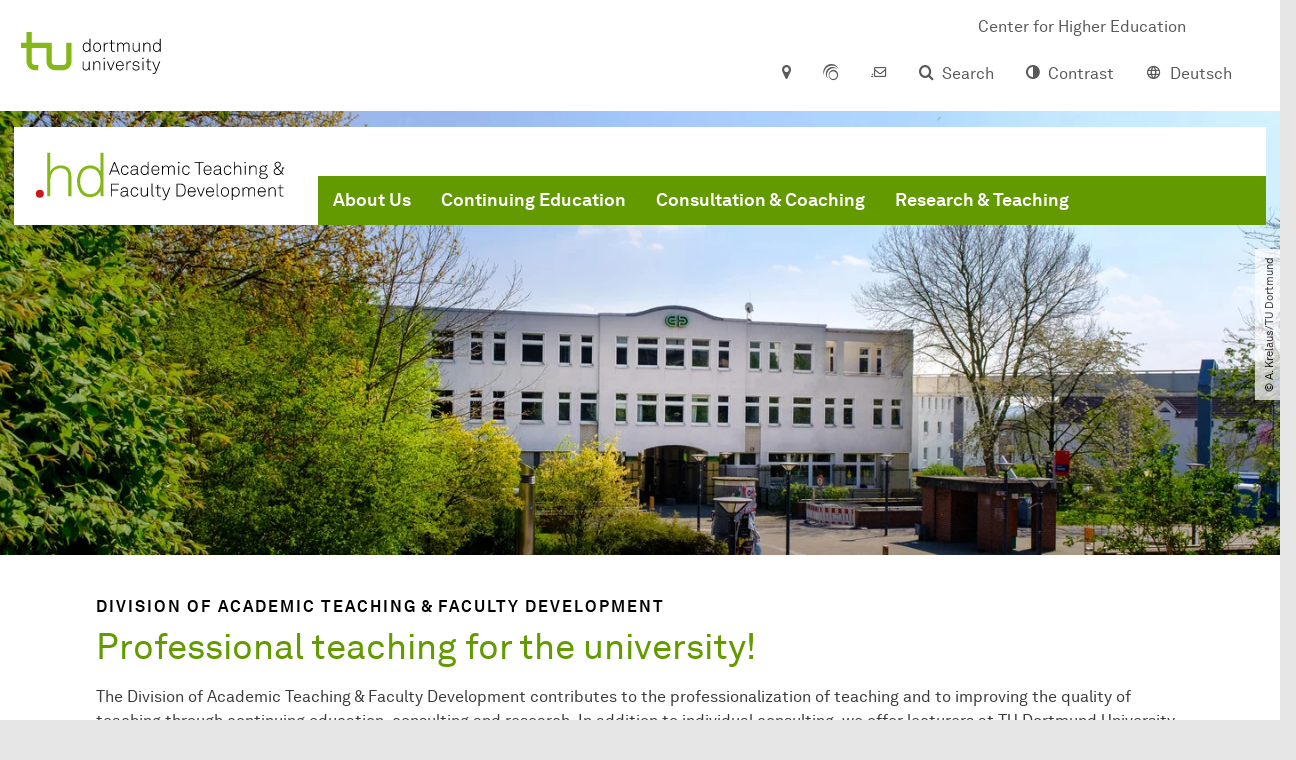

--- FILE ---
content_type: text/html; charset=utf-8
request_url: https://hd.zhb.tu-dortmund.de/en/
body_size: 13417
content:
<!DOCTYPE html>
<html dir="ltr" lang="en" class="no-js">
<head>

<meta charset="utf-8">
<!-- 
	TYPO3 CMS supported by mehrwert - https://www.mehrwert.de/

	This website is powered by TYPO3 - inspiring people to share!
	TYPO3 is a free open source Content Management Framework initially created by Kasper Skaarhoj and licensed under GNU/GPL.
	TYPO3 is copyright 1998-2026 of Kasper Skaarhoj. Extensions are copyright of their respective owners.
	Information and contribution at https://typo3.org/
-->



<title>Division of Academic Teaching &amp; Faculty Development - hd - TU Dortmund</title>
<meta http-equiv="x-ua-compatible" content="IE=edge" />
<meta name="generator" content="TYPO3 CMS" />
<meta name="description" content="The Division contributes to the professionalization of teaching and to im­prov­ing the quality of teaching through continuing education and consulting." />
<meta name="viewport" content="width=device-width, initial-scale=1" />
<meta name="robots" content="index,follow" />
<meta name="author" content="TU Dortmund" />
<meta property="og:title" content="Department of Academic Teaching &amp; Faculty Development" />
<meta property="og:description" content="The Department contributes to the professionalization of teaching and to im­prov­ing the quality of teaching through continuing education, consulting and re­search." />
<meta property="og:image" content="https://hd.zhb.tu-dortmund.de/storages/hd-zhb/_processed_/2/9/csm_cdi-gebaeude_3x2_8f9ab6a32e.jpg" />
<meta property="og:image:url" content="https://hd.zhb.tu-dortmund.de/storages/hd-zhb/_processed_/2/9/csm_cdi-gebaeude_3x2_8f9ab6a32e.jpg" />
<meta property="og:image:width" content="2000" />
<meta property="og:image:height" content="1046" />
<meta property="og:image:alt" content="CDI-Gebäude auf dem Campus Nord, ein weißes Gebäude" />
<meta property="og:image" content="https://hd.zhb.tu-dortmund.de/storages/hd-zhb/_processed_/c/6/csm_cdi-gebaeude_startseite_38a417ed81.jpg" />
<meta property="og:type" content="website" />
<meta property="og:site_name" content="TU Dortmund" />
<meta name="twitter:card" content="summary" />
<meta name="twitter:title" content="Department of Academic Teaching &amp; Faculty Development" />
<meta name="twitter:description" content="The Department contributes to the professionalization of teaching and to im­prov­ing the quality of teaching through continuing education, consulting and re­search." />
<meta name="twitter:image" content="https://hd.zhb.tu-dortmund.de/storages/hd-zhb/_processed_/2/9/csm_cdi-gebaeude_3x2_8f9ab6a32e.jpg" />
<meta name="twitter:image:alt" content="CDI-Gebäude auf dem Campus Nord, ein weißes Gebäude" />
<meta name="apple-mobile-web-app-capable" content="no" />
<meta name="format-detection" content="telephone=no" />
<meta name="revisit-after" content="10 days" />


<link rel="stylesheet" href="/typo3temp/assets/compressed/merged-b5c294cdf6aa677b53cf46afebe66dea-b6e1e1d4992b6c3dd9bf6081e536d9f7.css?1764087063" media="all">






<script type="text/javascript">
        var html = document.getElementsByTagName('html')[0];
        html.setAttribute('class', 'js');
    </script>


        
    



    <meta name="msapplication-square70x70logo" content="/storages/administration/_processed_/4/7/csm_favicon-600x600_1eb6bc114b.png">
    <meta name="msapplication-square150x150logo" content="/storages/administration/_processed_/4/7/csm_favicon-600x600_27c92f29fc.png">
    <meta name="msapplication-square310x310logo" content="/storages/administration/_processed_/4/7/csm_favicon-600x600_a6e58c514d.png">
    <meta name="msapplication-TileImage" content="/storages/administration/_processed_/4/7/csm_favicon-600x600_b0a30110ab.png">
    <link rel="apple-touch-icon-precomposed" href="/storages/administration/_processed_/4/7/csm_favicon-600x600_ccc9d33448.png">
    <link rel="apple-touch-icon-precomposed" sizes="57x57" href="/storages/administration/_processed_/4/7/csm_favicon-600x600_ee72b37614.png">
    <link rel="apple-touch-icon-precomposed" sizes="60x60" href="/storages/administration/_processed_/4/7/csm_favicon-600x600_267fb8fa09.png">
    <link rel="apple-touch-icon-precomposed" sizes="76x76" href="/storages/administration/_processed_/4/7/csm_favicon-600x600_5aed38bbf2.png">
    <link rel="apple-touch-icon-precomposed" sizes="120x120" href="/storages/administration/_processed_/4/7/csm_favicon-600x600_3fc72b129e.png">
    <link rel="apple-touch-icon-precomposed" sizes="152x152" href="/storages/administration/_processed_/4/7/csm_favicon-600x600_fb55468ba9.png">
    <link rel="apple-touch-icon-precomposed" sizes="180x180" href="/storages/administration/_processed_/4/7/csm_favicon-600x600_ccc9d33448.png">
    <link rel="shortcut icon" href="/storages/administration/_processed_/4/7/csm_favicon-600x600_b342b3fcb9.png">
    <link rel="icon" type="image/png" sizes="64x64" href="/storages/administration/_processed_/4/7/csm_favicon-600x600_3089266120.png">




<link rel="canonical" href="https://hd.zhb.tu-dortmund.de/en/"/>
</head>
<body id="p28118" class="page-28118 pagelevel-0 language-0 backendlayout-pagets__start_faculty layout-0 logo-variant-3" data-page-uid="28118">




<span id="top" tabindex="-1"></span>





<div class="accessible-jump-links">
    

    

    

    
            <a href="#nav_container_brand" class="visually-hidden-focusable onfocus-top-left">
                To navigation
            </a>
        

    <a href="#quick-access" class="visually-hidden-focusable onfocus-top-left">
        To quick access
    </a>

    <a href="#footer" class="visually-hidden-focusable onfocus-top-left">
        To footer with other services
    </a>
</div>





<a href="#content" class="visually-hidden-focusable onfocus-top-left">
    To content
</a>





    <div class="c-header-branding c-header-branding--visible" data-nosnippet>
        <div class="c-header-branding--mobile">
            <div class="parent-faculty">
                <a href="/en/">
                    
                            <img alt="Logo of the  Division of Academic Teaching &amp; Faculty Development" src="/storages/hd-zhb/w/bilder/logo-hd_en.svg" width="285" height="57" title=" Division of Academic Teaching &amp; Faculty Development" />
                        
                </a>
            </div>
        </div>
        
            
                <div class="c-header-branding--desktop">
                    <a href="https://zhb.tu-dortmund.de/" target="_blank">
                        <span>Center for Higher Education</span>
                    </a>
                </div>
            
        
    </div>



    <nav class="c-quickaccess-bar c-quickaccess-bar--desktop">
        <div class="c-quickaccess-bar__left" data-nosnippet>
            <div class="site-logo logo">
                <a class="navbar-brand" href="https://www.tu-dortmund.de/">
                    <span class="visually-hidden">To the home page</span>
                    <img alt="Technische Universität Dortmund" src="/typo3conf/ext/tudo_base/Resources/Public/Images/tu-dortmund-logo-claim-en.svg" width="338" height="55" />
                </a>
            </div>
        </div>
        <div class="c-quickaccess-bar__center" data-nosnippet>
            
                <nav id="quick-access" class="c-quickaccess-bar__navigation">
                    
                    
                    
                    
                    
                        


        <a title="Location &amp; approach"
           href="#quickaccess-content-directions"
           class="c-quickaccess-bar__anchor toggle-offcanvas js-toggle-meta-flyout"
           aria-expanded="false"
           aria-controls="quickaccess-content-directions"
           tabindex="0">
            <span class="c-quickaccess-bar-anchor__icon quickaccess-directions" aria-hidden="true"></span>
            <span class="c-quickaccess-bar-anchor__text">Location &amp; approach</span>
        </a>
    



                    
                    
                        


        

<section
    id="quickaccess-content-directions"
    class="c-quickaccess-bar__content c-quickaccess-bar__content--hidden"
    tabindex="-1"
>
    <h3 class="ml-3">Location &amp; approach</h3>

    <div class="row">
        
                <div class="col-md-4">
                    












        
        

                <div id="c" class="frame frame- frame-layout- frame-type- frame-space-before-none frame-space-after-none">
                    <div class="frame-container">
                        <div class="frame-inner">
                            
                            
                                



                            
                            
                                    
                                        



                                    
                                
                            
    
        

        <div class="accordion" id="accordion-">
            
                <div class="accordion-item">
                    <div id="accordion-heading--20828" class="accordion-header">
                        <h5>
                            <a class="collapsed"
                               role="button"
                               data-bs-toggle="collapse"
                               data-parent="#accordion-"
                               href="#accordion--20828"
                               aria-expanded="false"
                               aria-controls="accordion--20828">
                                By car
                                <span class="icon" aria-hidden="true"></span>
                            </a>
                        </h5>
                    </div>
                    <div id="accordion--20828"
                         role="tabpanel"
                         aria-labelledby="accordion-heading--20828"
                         class="collapse ">
                        <div class="accordion-body">
                            
                                    <p>The campus of TU&nbsp;Dort­mund&nbsp;University is located close to interstate junction&nbsp;Dort­mund&nbsp;West, where the Sauerlandlinie A 45 (Frankfurt-Dort­mund) crosses the Ruhrschnellweg B 1 / A 40. The best interstate exit to take from A 45 is “Dort­mund-Eichlinghofen”&nbsp;(closer to South Campus), and from B 1 / A 40 “Dort­mund-Dorstfeld”&nbsp;(closer to North Campus). Signs for the&nbsp;uni­ver­si­ty&nbsp;are located at both exits. Also, there is a new exit before you pass over the B 1-bridge leading into&nbsp;Dort­mund.</p>
<p>To get from North Campus to South Campus by car, there is the connection via Vogelpothsweg/Baroper Straße. We recommend you leave your car on one of the parking lots at North Campus and use the H-Bahn (suspended monorail system), which conveniently connects the two campuses.</p>
                                
                        </div>
                    </div>
                </div>
            
                <div class="accordion-item">
                    <div id="accordion-heading--20827" class="accordion-header">
                        <h5>
                            <a class="collapsed"
                               role="button"
                               data-bs-toggle="collapse"
                               data-parent="#accordion-"
                               href="#accordion--20827"
                               aria-expanded="false"
                               aria-controls="accordion--20827">
                                By train
                                <span class="icon" aria-hidden="true"></span>
                            </a>
                        </h5>
                    </div>
                    <div id="accordion--20827"
                         role="tabpanel"
                         aria-labelledby="accordion-heading--20827"
                         class="collapse ">
                        <div class="accordion-body">
                            
                                    <p>TU&nbsp;Dort­mund&nbsp;University has its own train station (“Dort­mund&nbsp;Uni­ver­si­tät”). From there, suburban trains (S-Bahn) leave for&nbsp;Dort­mund&nbsp;main station (“Dort­mund&nbsp;Hauptbahnhof”) and Düsseldorf main station via the “Düsseldorf Airport Train Station” (take S-Bahn number 1, which leaves every 15 or 30 minutes). The&nbsp;uni­ver­si­ty&nbsp;is easily reached from Bochum, Essen, Mülheim an der Ruhr and Duisburg.</p>
<p>You can also take the bus or subway train from&nbsp;Dort­mund&nbsp;city to the&nbsp;uni­ver­si­ty: From&nbsp;Dort­mund&nbsp;main station, you can take any train bound for the Station “Stadtgarten”, usually lines U41, U45, U 47 and U49. At “Stadtgarten” you switch trains and get on line U42 towards “Hombruch”. Look out for the Station “An der Palmweide”. From the bus stop just across the road, busses bound for TU&nbsp;Dort­mund&nbsp;University leave every ten minutes (445, 447 and 462). Another option is to take the subway routes U41, U45, U47 and U49 from&nbsp;Dort­mund&nbsp;main station to the stop “Dort­mund&nbsp;Kampstraße”. From there, take U43 or U44 to the stop “Dort­mund&nbsp;Wittener Straße”. Switch to bus line 447 and get off at “Dort­mund&nbsp;Uni­ver­si­tät&nbsp;S”.</p>
                                
                        </div>
                    </div>
                </div>
            
                <div class="accordion-item">
                    <div id="accordion-heading--20826" class="accordion-header">
                        <h5>
                            <a class="collapsed"
                               role="button"
                               data-bs-toggle="collapse"
                               data-parent="#accordion-"
                               href="#accordion--20826"
                               aria-expanded="false"
                               aria-controls="accordion--20826">
                                By plane
                                <span class="icon" aria-hidden="true"></span>
                            </a>
                        </h5>
                    </div>
                    <div id="accordion--20826"
                         role="tabpanel"
                         aria-labelledby="accordion-heading--20826"
                         class="collapse ">
                        <div class="accordion-body">
                            
                                    <p>Dort­mund&nbsp;Airport offers flights to several destinations in Central Europe. There are regular connections to Katowice, Kraków, London and Munich. For the approximately 20km-trip from&nbsp;Dort­mund&nbsp;Airport to TU&nbsp;Dort­mund&nbsp;University, you can use a shuttle bus to the railway Station "Bahnhof Holzwickede", from which trains depart to&nbsp;Dort­mund&nbsp;main station (please visit Verkehrsverbund Rhein-Ruhr for more&nbsp;in­for­mation). Normally, the fastest way is to catch a taxi at&nbsp;Dort­mund&nbsp;Airport.</p>
                                
                        </div>
                    </div>
                </div>
            
                <div class="accordion-item">
                    <div id="accordion-heading--20825" class="accordion-header">
                        <h5>
                            <a class="collapsed"
                               role="button"
                               data-bs-toggle="collapse"
                               data-parent="#accordion-"
                               href="#accordion--20825"
                               aria-expanded="false"
                               aria-controls="accordion--20825">
                                The H-Bahn (Suspended Monorail System)
                                <span class="icon" aria-hidden="true"></span>
                            </a>
                        </h5>
                    </div>
                    <div id="accordion--20825"
                         role="tabpanel"
                         aria-labelledby="accordion-heading--20825"
                         class="collapse ">
                        <div class="accordion-body">
                            
                                    <p>The H-Bahn is one of the hallmarks of TU&nbsp;Dort­mund&nbsp;University. There are two stations on North Campus. One (“Dort­mund&nbsp;Uni­ver­si­tät&nbsp;S”) is directly located at the suburban train stop, which connects the&nbsp;uni­ver­si­ty&nbsp;directly with the city of&nbsp;Dort­mund&nbsp;and the rest of the Ruhr Area. Also from this station, there are connections to the “Technologiepark” and (via South Campus) Eichlinghofen. The other station is located at the dining hall at North Campus and offers a direct connection to South Campus&nbsp;every five minutes.</p>
                                
                        </div>
                    </div>
                </div>
            
        </div>
    

                            
                                



                            
                            
                                



                            
                        </div>
                    </div>
                </div>

            
    


                </div>
                <div class="col-md-4 c-quickaccess-content-directions__text">
                    <h4>
                        Plan of site &amp; interactive map
                    </h4>

                    <p>The facilities of TU Dortmund University are located on two campuses, the larger North Campus and the smaller South Campus. In addition, some university facilities are located in the adjacent Dortmund Technology Park as well as in the city center and the wider urban area.</p>
                </div>
                <div class="col-md-4 c-quickaccess-content-directions__text">
                    <a href="/en/arrival/" target="_blank" rel="noreferrer">
                        <img class="img-fluid lazyload" alt="Campus plan" src="/typo3conf/ext/tudo_base/Resources/Public/Images/OffCanvas/interaktive-karte.jpg" width="837" height="516" />
                        <span class="visually-hidden">Journay &amp; Plan of site</span>
                        &gt; Go to interactive map
                    </a>
                </div>
            
    </div>

    <a href="#" class="c-quickaccess-bar-content__icon icon-close" tabindex="0">
        <span class="icon" aria-hidden="true"></span>
        <span class="visually-hidden">Close Meta-Navigation</span>
    </a>
</section>



    



                    
                    
                    
                    
                        


        <a title="ServicePortal"
           class="c-quickaccess-bar__anchor toggle-offcanvas"
           href="https://service.tu-dortmund.de/en/home/"
           target="_blank"
           rel="noreferrer"
           tabindex="0">
            <span class="c-quickaccess-bar-anchor__icon quickaccess-service-portal" aria-hidden="true"></span>
            <span class="c-quickaccess-bar-anchor__text">ServicePortal</span>
        </a>
    



                    
                    
                        


        <a title="UniMail"
           class="c-quickaccess-bar__anchor toggle-offcanvas"
           href="https://webmail.tu-dortmund.de/"
           target="_blank"
           rel="noreferrer"
           tabindex="0">
            <span class="c-quickaccess-bar-anchor__icon quickaccess-unimail" aria-hidden="true"></span>
            <span class="c-quickaccess-bar-anchor__text">UniMail</span>
        </a>
    



                    
                </nav>
            
        </div>
        <div class="c-quickaccess-bar__right" data-nosnippet>
            
                
                    


        <a title="Search"
           href="#quickaccess-content-search"
           class="c-quickaccess-bar__anchor toggle-offcanvas js-toggle-meta-flyout"
           aria-expanded="false"
           aria-controls="quickaccess-content-search"
           tabindex="0">
            <span class="c-quickaccess-bar-anchor__icon quickaccess-search" aria-hidden="true"></span>
            <span class="c-quickaccess-bar-anchor__text">Search</span>
        </a>
    



                
                
                    


        

<section
    id="quickaccess-content-search"
    class="c-quickaccess-bar__content c-quickaccess-bar__content--hidden"
    tabindex="-1"
    role="search"
>
    <h3>Search</h3>

    <form class="search-form" action="/en/search/">
        <div class="container">
            <div class="row">
                <div class="col mb-4">
                    <div class="input-group">
                        <label for="sterm" class="visually-hidden">Search</label>
                        <input type="text" class="form-control" id="sterm" data-quickaccess-solr-q
                               placeholder="Search for name, ..." name="tx_solr[q]">
                        <div class="input-group-append">
                            <button class="btn btn-primary icon-btn icon-search no-txt" type="submit">
                                <span class="btntxt visually-hidden">Search</span>
                                <span class="icon" aria-hidden="true"></span>
                            </button>
                        </div>
                    </div>
                </div>
            </div>
        </div>
    </form>

    <form action="/en/people-search/">
        <div class="container">
            <div class="row">
                <input type="hidden" name="tx_tudoitmc_personsearch[q]" data-quickaccess-personsearch-q>
                <div class="col mb-4">
                    <div class="input-group">
                        <button class="btn btn-primary icon-btn" type="submit">
                            <span class="btntxt">People Search</span>
                            <span class="icon" aria-hidden="true"></span>
                        </button>
                    </div>
                </div>
            </div>
        </div>
    </form>

    <a href="#" class="c-quickaccess-bar-content__icon icon-close" tabindex="0">
        <span class="icon" aria-hidden="true"></span>
        <span class="visually-hidden">Close Meta-Navigation</span>
    </a>
</section>

    



                
            
            
                


        <a title="Contrast"
           class="c-quickaccess-bar__anchor toggle-offcanvas js-contrastswitch"
           href="">
            <span class="c-quickaccess-bar-anchor__icon quickaccess-contrastswitch" aria-hidden="true"></span>
            <span class="c-quickaccess-bar-anchor__text">Contrast</span>
        </a>
    



            
            
                
                    


        
            
                    
                    
                    
                        
                        <a class="c-quickaccess-bar__anchor toggle-offcanvas" href="/" tabindex="0">
                            <span class="c-quickaccess-bar-anchor__icon quickaccess-language quickaccess-language--de" aria-hidden="true"></span>
                            <span class="c-quickaccess-bar-anchor__text">Deutsch</span>
                        </a>
                    
                
        
    



                
            
        </div>
    </nav>

    <nav class="c-quickaccess-bar c-quickaccess-bar-top c-quickaccess-bar--mobile">
        <div class="site-logo logo" data-nosnippet>
            <a class="navbar-brand" href="https://www.tu-dortmund.de/">
                <span class="visually-hidden">To the home page</span>
                <img alt="Technische Universität Dortmund" src="/typo3conf/ext/tudo_base/Resources/Public/Images/tu-dortmund-logo-claim-en.svg" width="338" height="55" />
            </a>
        </div>
        <div class="c-quickaccess-bar-mobile__nosnippet-container" data-nosnippet>
            
                


        <a title="Contrast"
           class="c-quickaccess-bar__anchor toggle-offcanvas js-contrastswitch"
           href="">
            <span class="c-quickaccess-bar-anchor__icon quickaccess-contrastswitch" aria-hidden="true"></span>
            <span class="c-quickaccess-bar-anchor__text">Contrast</span>
        </a>
    



            
            
                
                    


        
            
                    
                    
                    
                        
                        <a class="c-quickaccess-bar__anchor toggle-offcanvas" href="/" tabindex="0">
                            <span class="c-quickaccess-bar-anchor__icon quickaccess-language quickaccess-language--de" aria-hidden="true"></span>
                            <span class="c-quickaccess-bar-anchor__text">Deutsch</span>
                        </a>
                    
                
        
    



                
            
        </div>
    </nav>

    
        <nav class="c-quickaccess-bar c-quickaccess-bar-bottom c-quickaccess-bar--mobile">
            <div class="c-quickaccess-bar__bottom" data-nosnippet>
                <div class="c-quickaccess-bar-bottom__hamburger">
                    <div class="icon-hamburger">
                        <span class="icon" aria-hidden="true"></span>
                    </div>
                </div>

                <nav id="quick-access" class="c-quickaccess-bar__navigation">
                    <div class="c-quickaccess-bar-bottom__items">
                        
                            


        <a title="Search"
           href="#quickaccess-content-search"
           class="c-quickaccess-bar__anchor toggle-offcanvas js-toggle-meta-flyout"
           aria-expanded="false"
           aria-controls="quickaccess-content-search"
           tabindex="0">
            <span class="c-quickaccess-bar-anchor__icon quickaccess-search" aria-hidden="true"></span>
            <span class="c-quickaccess-bar-anchor__text">Search</span>
        </a>
    



                        
                        
                            


        

<section
    id="quickaccess-content-search"
    class="c-quickaccess-bar__content c-quickaccess-bar__content--hidden"
    tabindex="-1"
    role="search"
>
    <h3>Search</h3>

    <form class="search-form" action="/en/search/">
        <div class="container">
            <div class="row">
                <div class="col mb-4">
                    <div class="input-group">
                        <label for="sterm" class="visually-hidden">Search</label>
                        <input type="text" class="form-control" id="sterm" data-quickaccess-solr-q
                               placeholder="Search for name, ..." name="tx_solr[q]">
                        <div class="input-group-append">
                            <button class="btn btn-primary icon-btn icon-search no-txt" type="submit">
                                <span class="btntxt visually-hidden">Search</span>
                                <span class="icon" aria-hidden="true"></span>
                            </button>
                        </div>
                    </div>
                </div>
            </div>
        </div>
    </form>

    <form action="/en/people-search/">
        <div class="container">
            <div class="row">
                <input type="hidden" name="tx_tudoitmc_personsearch[q]" data-quickaccess-personsearch-q>
                <div class="col mb-4">
                    <div class="input-group">
                        <button class="btn btn-primary icon-btn" type="submit">
                            <span class="btntxt">People Search</span>
                            <span class="icon" aria-hidden="true"></span>
                        </button>
                    </div>
                </div>
            </div>
        </div>
    </form>

    <a href="#" class="c-quickaccess-bar-content__icon icon-close" tabindex="0">
        <span class="icon" aria-hidden="true"></span>
        <span class="visually-hidden">Close Meta-Navigation</span>
    </a>
</section>

    



                        
                        
                        
                        
                        
                        
                        
                        
                            


        <a title="Location &amp; approach"
           href="#quickaccess-content-directions"
           class="c-quickaccess-bar__anchor toggle-offcanvas js-toggle-meta-flyout"
           aria-expanded="false"
           aria-controls="quickaccess-content-directions"
           tabindex="0">
            <span class="c-quickaccess-bar-anchor__icon quickaccess-directions" aria-hidden="true"></span>
            <span class="c-quickaccess-bar-anchor__text">Location &amp; approach</span>
        </a>
    



                        
                        
                            


        

<section
    id="quickaccess-content-directions"
    class="c-quickaccess-bar__content c-quickaccess-bar__content--hidden"
    tabindex="-1"
>
    <h3 class="ml-3">Location &amp; approach</h3>

    <div class="row">
        
                <div class="col-md-4">
                    












        
        

                <div id="c" class="frame frame- frame-layout- frame-type- frame-space-before-none frame-space-after-none">
                    <div class="frame-container">
                        <div class="frame-inner">
                            
                            
                                



                            
                            
                                    
                                        



                                    
                                
                            
    
        

        <div class="accordion" id="accordion-">
            
                <div class="accordion-item">
                    <div id="accordion-heading--20828" class="accordion-header">
                        <h5>
                            <a class="collapsed"
                               role="button"
                               data-bs-toggle="collapse"
                               data-parent="#accordion-"
                               href="#accordion--20828"
                               aria-expanded="false"
                               aria-controls="accordion--20828">
                                By car
                                <span class="icon" aria-hidden="true"></span>
                            </a>
                        </h5>
                    </div>
                    <div id="accordion--20828"
                         role="tabpanel"
                         aria-labelledby="accordion-heading--20828"
                         class="collapse ">
                        <div class="accordion-body">
                            
                                    <p>The campus of TU&nbsp;Dort­mund&nbsp;University is located close to interstate junction&nbsp;Dort­mund&nbsp;West, where the Sauerlandlinie A 45 (Frankfurt-Dort­mund) crosses the Ruhrschnellweg B 1 / A 40. The best interstate exit to take from A 45 is “Dort­mund-Eichlinghofen”&nbsp;(closer to South Campus), and from B 1 / A 40 “Dort­mund-Dorstfeld”&nbsp;(closer to North Campus). Signs for the&nbsp;uni­ver­si­ty&nbsp;are located at both exits. Also, there is a new exit before you pass over the B 1-bridge leading into&nbsp;Dort­mund.</p>
<p>To get from North Campus to South Campus by car, there is the connection via Vogelpothsweg/Baroper Straße. We recommend you leave your car on one of the parking lots at North Campus and use the H-Bahn (suspended monorail system), which conveniently connects the two campuses.</p>
                                
                        </div>
                    </div>
                </div>
            
                <div class="accordion-item">
                    <div id="accordion-heading--20827" class="accordion-header">
                        <h5>
                            <a class="collapsed"
                               role="button"
                               data-bs-toggle="collapse"
                               data-parent="#accordion-"
                               href="#accordion--20827"
                               aria-expanded="false"
                               aria-controls="accordion--20827">
                                By train
                                <span class="icon" aria-hidden="true"></span>
                            </a>
                        </h5>
                    </div>
                    <div id="accordion--20827"
                         role="tabpanel"
                         aria-labelledby="accordion-heading--20827"
                         class="collapse ">
                        <div class="accordion-body">
                            
                                    <p>TU&nbsp;Dort­mund&nbsp;University has its own train station (“Dort­mund&nbsp;Uni­ver­si­tät”). From there, suburban trains (S-Bahn) leave for&nbsp;Dort­mund&nbsp;main station (“Dort­mund&nbsp;Hauptbahnhof”) and Düsseldorf main station via the “Düsseldorf Airport Train Station” (take S-Bahn number 1, which leaves every 15 or 30 minutes). The&nbsp;uni­ver­si­ty&nbsp;is easily reached from Bochum, Essen, Mülheim an der Ruhr and Duisburg.</p>
<p>You can also take the bus or subway train from&nbsp;Dort­mund&nbsp;city to the&nbsp;uni­ver­si­ty: From&nbsp;Dort­mund&nbsp;main station, you can take any train bound for the Station “Stadtgarten”, usually lines U41, U45, U 47 and U49. At “Stadtgarten” you switch trains and get on line U42 towards “Hombruch”. Look out for the Station “An der Palmweide”. From the bus stop just across the road, busses bound for TU&nbsp;Dort­mund&nbsp;University leave every ten minutes (445, 447 and 462). Another option is to take the subway routes U41, U45, U47 and U49 from&nbsp;Dort­mund&nbsp;main station to the stop “Dort­mund&nbsp;Kampstraße”. From there, take U43 or U44 to the stop “Dort­mund&nbsp;Wittener Straße”. Switch to bus line 447 and get off at “Dort­mund&nbsp;Uni­ver­si­tät&nbsp;S”.</p>
                                
                        </div>
                    </div>
                </div>
            
                <div class="accordion-item">
                    <div id="accordion-heading--20826" class="accordion-header">
                        <h5>
                            <a class="collapsed"
                               role="button"
                               data-bs-toggle="collapse"
                               data-parent="#accordion-"
                               href="#accordion--20826"
                               aria-expanded="false"
                               aria-controls="accordion--20826">
                                By plane
                                <span class="icon" aria-hidden="true"></span>
                            </a>
                        </h5>
                    </div>
                    <div id="accordion--20826"
                         role="tabpanel"
                         aria-labelledby="accordion-heading--20826"
                         class="collapse ">
                        <div class="accordion-body">
                            
                                    <p>Dort­mund&nbsp;Airport offers flights to several destinations in Central Europe. There are regular connections to Katowice, Kraków, London and Munich. For the approximately 20km-trip from&nbsp;Dort­mund&nbsp;Airport to TU&nbsp;Dort­mund&nbsp;University, you can use a shuttle bus to the railway Station "Bahnhof Holzwickede", from which trains depart to&nbsp;Dort­mund&nbsp;main station (please visit Verkehrsverbund Rhein-Ruhr for more&nbsp;in­for­mation). Normally, the fastest way is to catch a taxi at&nbsp;Dort­mund&nbsp;Airport.</p>
                                
                        </div>
                    </div>
                </div>
            
                <div class="accordion-item">
                    <div id="accordion-heading--20825" class="accordion-header">
                        <h5>
                            <a class="collapsed"
                               role="button"
                               data-bs-toggle="collapse"
                               data-parent="#accordion-"
                               href="#accordion--20825"
                               aria-expanded="false"
                               aria-controls="accordion--20825">
                                The H-Bahn (Suspended Monorail System)
                                <span class="icon" aria-hidden="true"></span>
                            </a>
                        </h5>
                    </div>
                    <div id="accordion--20825"
                         role="tabpanel"
                         aria-labelledby="accordion-heading--20825"
                         class="collapse ">
                        <div class="accordion-body">
                            
                                    <p>The H-Bahn is one of the hallmarks of TU&nbsp;Dort­mund&nbsp;University. There are two stations on North Campus. One (“Dort­mund&nbsp;Uni­ver­si­tät&nbsp;S”) is directly located at the suburban train stop, which connects the&nbsp;uni­ver­si­ty&nbsp;directly with the city of&nbsp;Dort­mund&nbsp;and the rest of the Ruhr Area. Also from this station, there are connections to the “Technologiepark” and (via South Campus) Eichlinghofen. The other station is located at the dining hall at North Campus and offers a direct connection to South Campus&nbsp;every five minutes.</p>
                                
                        </div>
                    </div>
                </div>
            
        </div>
    

                            
                                



                            
                            
                                



                            
                        </div>
                    </div>
                </div>

            
    


                </div>
                <div class="col-md-4 c-quickaccess-content-directions__text">
                    <h4>
                        Plan of site &amp; interactive map
                    </h4>

                    <p>The facilities of TU Dortmund University are located on two campuses, the larger North Campus and the smaller South Campus. In addition, some university facilities are located in the adjacent Dortmund Technology Park as well as in the city center and the wider urban area.</p>
                </div>
                <div class="col-md-4 c-quickaccess-content-directions__text">
                    <a href="/en/arrival/" target="_blank" rel="noreferrer">
                        <img class="img-fluid lazyload" alt="Campus plan" src="/typo3conf/ext/tudo_base/Resources/Public/Images/OffCanvas/interaktive-karte.jpg" width="837" height="516" />
                        <span class="visually-hidden">Journay &amp; Plan of site</span>
                        &gt; Go to interactive map
                    </a>
                </div>
            
    </div>

    <a href="#" class="c-quickaccess-bar-content__icon icon-close" tabindex="0">
        <span class="icon" aria-hidden="true"></span>
        <span class="visually-hidden">Close Meta-Navigation</span>
    </a>
</section>



    



                        
                        
                            


        <a title="ServicePortal"
           class="c-quickaccess-bar__anchor toggle-offcanvas"
           href="https://service.tu-dortmund.de/en/home/"
           target="_blank"
           rel="noreferrer"
           tabindex="0">
            <span class="c-quickaccess-bar-anchor__icon quickaccess-service-portal" aria-hidden="true"></span>
            <span class="c-quickaccess-bar-anchor__text">ServicePortal</span>
        </a>
    



                        
                        
                            


        <a title="UniMail"
           class="c-quickaccess-bar__anchor toggle-offcanvas"
           href="https://webmail.tu-dortmund.de/"
           target="_blank"
           rel="noreferrer"
           tabindex="0">
            <span class="c-quickaccess-bar-anchor__icon quickaccess-unimail" aria-hidden="true"></span>
            <span class="c-quickaccess-bar-anchor__text">UniMail</span>
        </a>
    



                        
                    </div>
                </nav>
            </div>
        </nav>
    




<div class="wrapper">
    
    
    


    <header class="c-header">
        <div class="site-nav site-nav-main nav-main-overlay" data-nosnippet>
            <div id="nav_main" class="nav-main nav-main--offset-faculty">
                <div class="c-navigation c-navigation--desktop">
                    
    <nav class="nav-main-inner navbar navbar-expand-lg" aria-label="Navigation overview">

        <div class="site-logo logo site-logo-faculty site-logo-faculty-img">
            <a class="navbar-brand" href="/en/">
                <span class="visually-hidden">To the home page</span>
                
                        <img data-no-inject="" alt="Logo of the  Division of Academic Teaching &amp; Faculty Development" src="/storages/hd-zhb/w/bilder/logo-hd_en.svg" width="285" height="57" title=" Division of Academic Teaching &amp; Faculty Development" />
                    
            </a>
        </div>

        <div class="header-navigation-bar" id="navbar_supported_content">
            
                    
    <div id="nav_container_brand" class="nav-container" tabindex="-1">
        


    <ul class="nav navbar-nav navbar-main menu menu--brand menu--level-1" data-header="navigation">
        
            
        <li class="nav-item nav-item--level-1  dropdown has-sub-navigation"
            data-page-uid="28175">
            
                    
    <a class="nav-link dropdown-toggle"
       data-bs-toggle="dropdown" aria-haspopup="true" aria-expanded="false" data-bs-target="#university-dropdown-28175"
       href="/en/about-us/" >
    About Us
    </a>

    <div class="dropdown-container dropdown-container--offset" id="university-dropdown-28175">
        <div class="dropdown-menu">
            <div class="dropdown-menu__content">
                <div class="teaser">
                    <div class="teaser__image">
                        
                            
                                
                                
                                
                                

                                
                                        <picture><source srcset="/storages/zentraler_bilderpool/_processed_/d/5/csm_CDI-Gebaeude_720970bc08.jpg 1x, /storages/zentraler_bilderpool/_processed_/d/5/csm_CDI-Gebaeude_02a7d4156f.jpg 2x, /storages/zentraler_bilderpool/_processed_/d/5/csm_CDI-Gebaeude_3e36b8d916.jpg 3x" media="(min-width: 1024px), (min-width: 576px) and (max-width: 1023px), (max-width: 575px)" /><img src="/storages/zentraler_bilderpool/_processed_/d/5/csm_CDI-Gebaeude_720970bc08.jpg" alt="CDI building: The entrance of a white building with two wings from the frog&#039;s perspective. In front of it a bicycle stand and right in front of the building trees." title="The Department" class="img-fluid" loading="eager" width="292" height="196" /></picture>
                                    
                            
                        
                    </div>
                    <div class="teaser__text">
                        <p>
                            
                        </p>
                    </div>
                </div>
            </div>

            <div class="dropdown-menu__menu">
                <ul class="menu menu--level-2">
                    <li class="nav-item nav-item--level-2">
                        <a class="nav-link nav-link--level-2-title"
                           href="/en/about-us/" >
                            About Us
                        </a>
                    </li>
                    
                        
                                <li class="nav-item nav-item--level-2  ">
                                    
                                            <div class="nav-link-container">
                                                <a class="nav-link"
                                                   href="/en/about-us/team/" >
                                                Team
                                                </a>

                                                <a href="#"
                                                   class="nav-link menu-toggle btn icon-btn no-txt icon-angle-right"
                                                   data-bs-toggle="menu-28181"
                                                   aria-haspopup="true"
                                                   aria-expanded="false"
                                                   aria-controls="menu-28181">
                                                    <span class="icon" aria-hidden="true"></span>
                                                    <span class="visually-hidden">
                                                        Show submenu for “Team“
                                                    </span>
                                                </a>
                                            </div>

                                            <ul id="menu-28181" class="menu menu--level-3">
                                                
                                                    
                                                            <li class="nav-item nav-item--level-3  ">
                                                                
                                                                        <a class="nav-link"
                                                                           href="/en/about-us/team/katrin-stolz/" >
                                                                        Dr. Katrin Stolz
                                                                        </a>
                                                                    
                                                            </li>
                                                        
                                                
                                                    
                                                            <li class="nav-item nav-item--level-3  ">
                                                                
                                                                        <a class="nav-link"
                                                                           href="/en/about-us/team/joana-eichhorn/" >
                                                                        Joana Eichhorn
                                                                        </a>
                                                                    
                                                            </li>
                                                        
                                                
                                                    
                                                            <li class="nav-item nav-item--level-3  ">
                                                                
                                                                        <a class="nav-link"
                                                                           href="/en/about-us/team/kim-carina-hebben/" >
                                                                        Kim Carina Hebben
                                                                        </a>
                                                                    
                                                            </li>
                                                        
                                                
                                                    
                                                            <li class="nav-item nav-item--level-3  ">
                                                                
                                                                        <a class="nav-link"
                                                                           href="/en/about-us/team/josi-michels/" >
                                                                        Dr. Josi Michels
                                                                        </a>
                                                                    
                                                            </li>
                                                        
                                                
                                                    
                                                            <li class="nav-item nav-item--level-3  ">
                                                                
                                                                        <a class="nav-link"
                                                                           href="/en/about-us/team/tanja-nebel/" >
                                                                        Tanja Nebel
                                                                        </a>
                                                                    
                                                            </li>
                                                        
                                                
                                                    
                                                            <li class="nav-item nav-item--level-3  ">
                                                                
                                                                        <a class="nav-link"
                                                                           href="/en/about-us/team/andrea-krelaus/" >
                                                                        Andrea Krelaus
                                                                        </a>
                                                                    
                                                            </li>
                                                        
                                                
                                                    
                                                            <li class="nav-item nav-item--level-3  ">
                                                                
                                                                        <a class="nav-link"
                                                                           href="/en/about-us/team/anika-sieweke/" >
                                                                        Anika Sieweke
                                                                        </a>
                                                                    
                                                            </li>
                                                        
                                                
                                                    
                                                            <li class="nav-item nav-item--level-3  ">
                                                                
                                                                        <a class="nav-link"
                                                                           href="/en/about-us/team/katharina-holtmannspoetter/" >
                                                                        Katharina Holtmannspötter
                                                                        </a>
                                                                    
                                                            </li>
                                                        
                                                
                                                    
                                                            <li class="nav-item nav-item--level-3  ">
                                                                
                                                                        <a class="nav-link"
                                                                           href="/en/about-us/team/paul-justus-kleine/" >
                                                                        Paul Justus Kleine
                                                                        </a>
                                                                    
                                                            </li>
                                                        
                                                
                                                    
                                                            <li class="nav-item nav-item--level-3  ">
                                                                
                                                                        <a class="nav-link"
                                                                           href="/en/about-us/team/laura-schulte/" >
                                                                        Laura Schulte
                                                                        </a>
                                                                    
                                                            </li>
                                                        
                                                
                                            </ul>
                                        
                                </li>
                            
                    
                        
                                <li class="nav-item nav-item--level-2  ">
                                    
                                            <a class="nav-link"
                                               href="/en/about-us/contact/" >
                                            Contact
                                            </a>
                                        
                                </li>
                            
                    
                </ul>
            </div>
        </div>
    </div>

    <a href="#" class="btn icon-btn no-txt sub-navigation-trigger d-lg-none">
        <span class="visually-hidden"> Show submenu for “About Us“</span>
        <span class="icon" aria-hidden="true"></span>
    </a>

                
        </li>
    

            
        <li class="nav-item nav-item--level-1  "
            data-page-uid="28172">
            
                    
    <a class="nav-link"
       href="/en/continuing-education/" >
    Continuing Education
    </a>

                
        </li>
    

            
        <li class="nav-item nav-item--level-1  "
            data-page-uid="28163">
            
                    
    <a class="nav-link"
       href="/en/consultation-coaching/" >
    Consultation &amp; Coaching
    </a>

                
        </li>
    

            
        <li class="nav-item nav-item--level-1  "
            data-page-uid="28157">
            
                    
    <a class="nav-link"
       href="/en/research-teaching/" >
    Research &amp; Teaching
    </a>

                
        </li>
    

</ul>










    </div>

                
        </div>
    </nav>

                </div>
                <nav class="c-navigation c-navigation--mobile c-navigation--hidden"
                     aria-label="Navigation overview">
                    <div class="c-navigation-mobile__container" id="navbar_supported_content">
                        
                                
    <div id="nav_container_default" class="nav-container" tabindex="-1">
        


    <ul class="menu--level-1" data-header="targetgroups">
        
            
                    <li class="nav-item nav-item--level-1 has-sub-navigation"
                        data-page-uid="28175">
                        
                                
    <a href="#"
       class="menu-toggle btn icon-btn icon-angle-right js-menu-toggle"
       data-bs-toggle="targetgroup-dropdown-28175"
       aria-haspopup="true"
       aria-expanded="false"
       aria-controls="targetgroup-dropdown-28175">
        <span class="icon" aria-hidden="true"></span>
        <span class="btntxt">
            About Us
        </span>
    </a>

    <div class="c-navigation-mobile__submenu animation-slide-left c-navigation-mobile-submenu--hidden" id="targetgroup-dropdown-28175">
        <ul class="menu menu--level-2">
            <a href="#" class="c-navigation-mobile-submenu-back level-1">Main Menu</a>
            <a href="/en/about-us/" class="c-navigation-mobile-active-menu level-3">About Us</a>
            
                
                        <li class="nav-item nav-item--level-2  has-sub-navigation">
                            
                                    <div class="nav-link-container">
                                        <a href="#"
                                           class="menu-toggle--level-2 btn icon-btn icon-angle-right js-menu-toggle"
                                           data-bs-toggle="menu-28181"
                                           aria-haspopup="true"
                                           aria-expanded="false"
                                           aria-controls="menu-28181">
                                            <span class="icon" aria-hidden="true"></span>
                                            <span class="btntxt">
                                                Team
                                            </span>
                                        </a>
                                        <div class="c-navigation-mobile__submenu animation-slide-left c-navigation-mobile-submenu--hidden" id="menu-28181">
                                            <ul id="menu-28181" class="menu menu--level-3">
                                                <a href="#" class="c-navigation-mobile-submenu-back level-2">About Us</a>
                                                <a href="/en/about-us/team/" class="c-navigation-mobile-active-menu level-3">Team</a>
                                                
                                                    
                                                            <li class="nav-item nav-item--level-3 has-sub-navigation">
                                                                
                                                                        <a class="nav-link"
                                                                           href="/en/about-us/team/katrin-stolz/" >
                                                                        Dr. Katrin Stolz
                                                                        </a>
                                                                    
                                                            </li>
                                                        
                                                
                                                    
                                                            <li class="nav-item nav-item--level-3 has-sub-navigation">
                                                                
                                                                        <a class="nav-link"
                                                                           href="/en/about-us/team/joana-eichhorn/" >
                                                                        Joana Eichhorn
                                                                        </a>
                                                                    
                                                            </li>
                                                        
                                                
                                                    
                                                            <li class="nav-item nav-item--level-3 has-sub-navigation">
                                                                
                                                                        <a class="nav-link"
                                                                           href="/en/about-us/team/kim-carina-hebben/" >
                                                                        Kim Carina Hebben
                                                                        </a>
                                                                    
                                                            </li>
                                                        
                                                
                                                    
                                                            <li class="nav-item nav-item--level-3 has-sub-navigation">
                                                                
                                                                        <a class="nav-link"
                                                                           href="/en/about-us/team/josi-michels/" >
                                                                        Dr. Josi Michels
                                                                        </a>
                                                                    
                                                            </li>
                                                        
                                                
                                                    
                                                            <li class="nav-item nav-item--level-3 has-sub-navigation">
                                                                
                                                                        <a class="nav-link"
                                                                           href="/en/about-us/team/tanja-nebel/" >
                                                                        Tanja Nebel
                                                                        </a>
                                                                    
                                                            </li>
                                                        
                                                
                                                    
                                                            <li class="nav-item nav-item--level-3 has-sub-navigation">
                                                                
                                                                        <a class="nav-link"
                                                                           href="/en/about-us/team/andrea-krelaus/" >
                                                                        Andrea Krelaus
                                                                        </a>
                                                                    
                                                            </li>
                                                        
                                                
                                                    
                                                            <li class="nav-item nav-item--level-3 has-sub-navigation">
                                                                
                                                                        <a class="nav-link"
                                                                           href="/en/about-us/team/anika-sieweke/" >
                                                                        Anika Sieweke
                                                                        </a>
                                                                    
                                                            </li>
                                                        
                                                
                                                    
                                                            <li class="nav-item nav-item--level-3 has-sub-navigation">
                                                                
                                                                        <a class="nav-link"
                                                                           href="/en/about-us/team/katharina-holtmannspoetter/" >
                                                                        Katharina Holtmannspötter
                                                                        </a>
                                                                    
                                                            </li>
                                                        
                                                
                                                    
                                                            <li class="nav-item nav-item--level-3 has-sub-navigation">
                                                                
                                                                        <a class="nav-link"
                                                                           href="/en/about-us/team/paul-justus-kleine/" >
                                                                        Paul Justus Kleine
                                                                        </a>
                                                                    
                                                            </li>
                                                        
                                                
                                                    
                                                            <li class="nav-item nav-item--level-3 has-sub-navigation">
                                                                
                                                                        <a class="nav-link"
                                                                           href="/en/about-us/team/laura-schulte/" >
                                                                        Laura Schulte
                                                                        </a>
                                                                    
                                                            </li>
                                                        
                                                
                                            </ul>
                                        </div>
                                    </div>
                                
                        </li>
                    
            
                
                        <li class="nav-item nav-item--level-2  has-sub-navigation">
                            
                                    <a class="nav-link"
                                       href="/en/about-us/contact/" >
                                    Contact
                                    </a>
                                
                        </li>
                    
            
        </ul>
    </div>

                            
                    </li>
                
        
            
                    <li class="nav-item nav-item--level-1"
                        data-page-uid="28172">
                        
                                
    <a class="nav-link"
       href="/en/continuing-education/" >
    Continuing Education
    </a>

                            
                    </li>
                
        
            
                    <li class="nav-item nav-item--level-1"
                        data-page-uid="28163">
                        
                                
    <a class="nav-link"
       href="/en/consultation-coaching/" >
    Consultation &amp; Coaching
    </a>

                            
                    </li>
                
        
            
                    <li class="nav-item nav-item--level-1"
                        data-page-uid="28157">
                        
                                
    <a class="nav-link"
       href="/en/research-teaching/" >
    Research &amp; Teaching
    </a>

                            
                    </li>
                
        
    </ul>










    </div>

                            
                        
                            <div class="c-navigation-mobile__parent">
                                <p>
                                    Part of:
                                </p>
                                <a href="https://zhb.tu-dortmund.de/" target="_blank">
                                    <span>Center for Higher Education</span>
                                    <div class="icon-external-link">
                                        <span class="icon" aria-hidden="true"></span>
                                    </div>
                                </a>
                            </div>
                        
                    </div>
                </nav>
            </div>
        </div>
        
    
            
                
                        <div class="site-header site-header-top">
                            <div class="site-stage">
                                
                                        
                                            
                                        
                                
                                <picture><source srcset="/storages/hd-zhb/_processed_/c/6/csm_cdi-gebaeude_startseite_c5cd327624.jpg 1x, /storages/hd-zhb/_processed_/c/6/csm_cdi-gebaeude_startseite_f2e6dc67c6.jpg 2x, /storages/hd-zhb/_processed_/c/6/csm_cdi-gebaeude_startseite_23126514df.jpg 3x" media="(min-width: 1024px)" /><source srcset="/storages/hd-zhb/_processed_/c/6/csm_cdi-gebaeude_startseite_97533ece1e.jpg 1x, /storages/hd-zhb/_processed_/c/6/csm_cdi-gebaeude_startseite_1324ded902.jpg 2x, /storages/hd-zhb/_processed_/c/6/csm_cdi-gebaeude_startseite_d532f93e59.jpg 3x" media="(min-width: 576px) and (max-width: 1023px), (max-width: 575px)" /><img src="/storages/hd-zhb/_processed_/c/6/csm_cdi-gebaeude_startseite_97533ece1e.jpg" alt="CDI building on the north campus, a white building" title="Header image CDI building" loading="eager" width="992" height="344" /></picture>
                                


    
    
        <span class="copyright-element" style="width:31.209677419355%">
            <span class="copyright">&copy; A. Krelaus​/​TU Dortmund</span>
        </span>
    




                            </div>
                        </div>
                    
            
        

    </header>

















    <!--TYPO3SEARCH_begin-->
    <main id="content" class="main">
        <div class="outer">

            

            <div class="inner">
                

                <div class="section section-background-white">












        
        

                <div id="c90418" class="frame frame-default frame-layout-0 frame-type-text frame-space-before-none frame-space-after-none">
                    <div class="frame-container">
                        <div class="frame-inner">
                            
                            
                                



                            
                            
                                    
                                        


    <header>
        
                
                    <span class="kicker kicker--size-regular kicker--style-uppercase ">Division of Academic Teaching &amp; Faculty Development</span>
                
                <h1 class="">Professional teaching for the university!</h1>
            
    </header>


                                    
                                
                            
    <div class="module-text">
        <p>The Division of Academic Teaching &amp; Faculty Development contributes to the professionalization of teaching and to improving the quality of teaching through continuing education, consulting and research. In addition to individual consulting, we offer lecturers at TU Dortmund University a diverse workshop program on all aspects of (digital) teaching and learning. In addition, there is the possibility to acquire the certificate “Professional Teaching Competence for Universities” via a qualification program.</p>
    </div>

                            
                                



                            
                            
                                



                            
                        </div>
                    </div>
                </div>

            
    

</div>

                
                    <div class="section section-background-none">












        
        

                <div id="c90393" class="frame frame-default frame-layout-0 frame-type-menu_subpages frame-space-before-none frame-space-after-none">
                    <div class="frame-container">
                        <div class="frame-inner">
                            
                            
                                



                            
                            
                                    
                                        



                                    
                                
                            
    
        <div class="module-tile module-img-tile">
            
                <a aria-labelledby="menutile_28175_headline" class="tile tile-link tile--thirds" href="/en/about-us/">

                    
                        
                            
                                <div class="tile-img">
                                    





        <picture><source srcset="/storages/zentraler_bilderpool/_processed_/d/5/csm_CDI-Gebaeude_2d50cec564.jpg 1x, /storages/zentraler_bilderpool/_processed_/d/5/csm_CDI-Gebaeude_e54f5a34d2.jpg 2x, /storages/zentraler_bilderpool/_processed_/d/5/csm_CDI-Gebaeude_a824d1ab81.jpg 3x" media="(min-width: 1024px)" /><source srcset="/storages/zentraler_bilderpool/_processed_/d/5/csm_CDI-Gebaeude_fa71991581.jpg 1x, /storages/zentraler_bilderpool/_processed_/d/5/csm_CDI-Gebaeude_8844169d0d.jpg 2x, /storages/zentraler_bilderpool/_processed_/d/5/csm_CDI-Gebaeude_5d7267c25f.jpg 3x" media="(min-width: 576px) and (max-width: 1023px)" /><source srcset="/storages/zentraler_bilderpool/_processed_/d/5/csm_CDI-Gebaeude_337f887f89.jpg 1x, /storages/zentraler_bilderpool/_processed_/d/5/csm_CDI-Gebaeude_c2f1ece2c3.jpg 2x, /storages/zentraler_bilderpool/_processed_/d/5/csm_CDI-Gebaeude_1f8a77e33e.jpg 3x" media="(max-width: 575px)" /><img src="/storages/zentraler_bilderpool/_processed_/d/5/csm_CDI-Gebaeude_337f887f89.jpg" alt="CDI building: The entrance of a white building with two wings from the frog&#039;s perspective. In front of it a bicycle stand and right in front of the building trees." title="The Department" class="" loading="lazy" width="541" height="270" /></picture>
    


                                </div>
                            
                        
                    
                    <div class="tile-body">
                        <h4 id="menutile_28175_headline" class="tile-title">
                            About Us
                        </h4>
                        <span class="link-dummy">
                            <span class="icon" aria-hidden="true"></span>
                        </span>
                    </div>
                </a>
            
                <a aria-labelledby="menutile_28172_headline" class="tile tile-link tile--thirds" href="/en/continuing-education/">

                    
                        
                            
                                <div class="tile-img">
                                    





        <picture><source srcset="/storages/zentraler_bilderpool/_processed_/c/a/csm_Besprechungssituation_c2aadd6afe.jpg 1x, /storages/zentraler_bilderpool/_processed_/c/a/csm_Besprechungssituation_7b4014784c.jpg 2x, /storages/zentraler_bilderpool/_processed_/c/a/csm_Besprechungssituation_e77517ad8f.jpg 3x" media="(min-width: 1024px)" /><source srcset="/storages/zentraler_bilderpool/_processed_/c/a/csm_Besprechungssituation_50b53a676b.jpg 1x, /storages/zentraler_bilderpool/_processed_/c/a/csm_Besprechungssituation_92d1243782.jpg 2x, /storages/zentraler_bilderpool/_processed_/c/a/csm_Besprechungssituation_40e477f8a0.jpg 3x" media="(min-width: 576px) and (max-width: 1023px)" /><source srcset="/storages/zentraler_bilderpool/_processed_/c/a/csm_Besprechungssituation_c1bdea8e3f.jpg 1x, /storages/zentraler_bilderpool/_processed_/c/a/csm_Besprechungssituation_9f1eb3a449.jpg 2x, /storages/zentraler_bilderpool/_processed_/c/a/csm_Besprechungssituation_cc50d3f14f.jpg 3x" media="(max-width: 575px)" /><img src="/storages/zentraler_bilderpool/_processed_/c/a/csm_Besprechungssituation_c1bdea8e3f.jpg" alt="Aerial view: people at a meeting table" title="Continuing Education" class="" loading="lazy" width="541" height="270" /></picture>
    


                                </div>
                            
                        
                    
                    <div class="tile-body">
                        <h4 id="menutile_28172_headline" class="tile-title">
                            Continuing Education
                        </h4>
                        <span class="link-dummy">
                            <span class="icon" aria-hidden="true"></span>
                        </span>
                    </div>
                </a>
            
                <a aria-labelledby="menutile_28163_headline" class="tile tile-link tile--thirds" href="/en/consultation-coaching/">

                    
                        
                            
                                <div class="tile-img">
                                    





        <picture><source srcset="/storages/hd-zhb/_processed_/7/d/csm_beratung_43ce667e93.jpg 1x, /storages/hd-zhb/_processed_/7/d/csm_beratung_59a021f4a6.jpg 2x, /storages/hd-zhb/_processed_/7/d/csm_beratung_498e12c4f2.jpg 3x" media="(min-width: 1024px)" /><source srcset="/storages/hd-zhb/_processed_/7/d/csm_beratung_93c7bf5179.jpg 1x, /storages/hd-zhb/_processed_/7/d/csm_beratung_986535ffbd.jpg 2x, /storages/hd-zhb/_processed_/7/d/csm_beratung_eb05f74666.jpg 3x" media="(min-width: 576px) and (max-width: 1023px)" /><source srcset="/storages/hd-zhb/_processed_/7/d/csm_beratung_6cd259acbc.jpg 1x, /storages/hd-zhb/_processed_/7/d/csm_beratung_0d7bc0b77a.jpg 2x, /storages/hd-zhb/_processed_/7/d/csm_beratung_0497beb255.jpg 3x" media="(max-width: 575px)" /><img src="/storages/hd-zhb/_processed_/7/d/csm_beratung_6cd259acbc.jpg" alt="Two women in a counseling situation" title="Consultation, Coaching &amp; Class Visits" class="" loading="lazy" width="541" height="270" /></picture>
    


                                </div>
                            
                        
                    
                    <div class="tile-body">
                        <h4 id="menutile_28163_headline" class="tile-title">
                            Consultation &amp; Coaching
                        </h4>
                        <span class="link-dummy">
                            <span class="icon" aria-hidden="true"></span>
                        </span>
                    </div>
                </a>
            
                <a aria-labelledby="menutile_28157_headline" class="tile tile-link tile--thirds" href="/en/research-teaching/">

                    
                        
                            
                                <div class="tile-img">
                                    





        <picture><source srcset="/storages/zentraler_bilderpool/_processed_/c/3/csm_Gruppe-Hoersaal-8_10656f659a.jpg 1x, /storages/zentraler_bilderpool/_processed_/c/3/csm_Gruppe-Hoersaal-8_6308350e92.jpg 2x, /storages/zentraler_bilderpool/_processed_/c/3/csm_Gruppe-Hoersaal-8_49a5f8bf75.jpg 3x" media="(min-width: 1024px)" /><source srcset="/storages/zentraler_bilderpool/_processed_/c/3/csm_Gruppe-Hoersaal-8_0bfa384657.jpg 1x, /storages/zentraler_bilderpool/_processed_/c/3/csm_Gruppe-Hoersaal-8_abaa4c3e8c.jpg 2x, /storages/zentraler_bilderpool/_processed_/c/3/csm_Gruppe-Hoersaal-8_4d6429377f.jpg 3x" media="(min-width: 576px) and (max-width: 1023px)" /><source srcset="/storages/zentraler_bilderpool/_processed_/c/3/csm_Gruppe-Hoersaal-8_c8e8d6791d.jpg 1x, /storages/zentraler_bilderpool/_processed_/c/3/csm_Gruppe-Hoersaal-8_23c57d5ab5.jpg 2x, /storages/zentraler_bilderpool/_processed_/c/3/csm_Gruppe-Hoersaal-8_ff70737143.jpg 3x" media="(max-width: 575px)" /><img src="/storages/zentraler_bilderpool/_processed_/c/3/csm_Gruppe-Hoersaal-8_c8e8d6791d.jpg" alt="A group of students is sitting in a lecture hall" title="Research &amp; Teaching" class="" loading="lazy" width="541" height="270" /></picture>
    


                                </div>
                            
                        
                    
                    <div class="tile-body">
                        <h4 id="menutile_28157_headline" class="tile-title">
                            Research &amp; Teaching
                        </h4>
                        <span class="link-dummy">
                            <span class="icon" aria-hidden="true"></span>
                        </span>
                    </div>
                </a>
            
        </div>
    

                            
                                



                            
                            
                                



                            
                        </div>
                    </div>
                </div>

            
    

</div>
                

                

                

                <div class="container-fluid">
                    <div class="row">
                        <div class="col">
                            
    <a class="link-to-top btn btn-primary icon-btn large no-txt icon-angle-up" href="#top">
        <span class="icon" aria-hidden="true"></span>
        <span class="visually-hidden">To top of page</span>
    </a>


                        </div>
                    </div>
                </div>
            </div>
        </div>
    </main>
    <!--TYPO3SEARCH_end-->
    
    
    


    <footer class="site-footer" id="footer" tabindex="-1">
        <div class="outer">
            <div class="inner">
                <div class="footer-section">
                    <div class="container-fluid">
                        <div class="row">
                            <div class="col-sm-12">
                                


    <nav class="nav-services">
        <ul class="nav flex-column flex-md-row justify-content-center">
            
                <li>
                    <a class="nav-link"
                       href="/en/contact/">
                        <span>Contact</span>
                    </a>
                </li>
            
                <li>
                    <a class="nav-link"
                       href="/en/arrival/">
                        <span>Arrival</span>
                    </a>
                </li>
            
                <li>
                    <a class="nav-link"
                       href="https://webmail.tu-dortmund.de/" target="_blank">
                        <span>UniMail</span>
                    </a>
                </li>
            
        </ul>
    </nav>




                            </div>
                        </div>
                    </div>
                </div>
            </div>
        </div>

        <hr class="d-none d-md-block">

        <div class="outer">
            <div class="inner">
                <div class="footer-section faculty-footer">
                    <div class="container-fluid">
                        <div class="row justify-content-md-center">
                            
                            
                                <div class="col-md-4 col-lg-4 col-xl-4 col-xxl-3 contact">
                                    














        
        

                <div id="c75294" class="frame frame-default frame-layout-0 frame-type-text frame-space-before-none frame-space-after-none">
                    <div class="frame-container">
                        <div class="frame-inner">
                            
                            
                                



                            
                            
                                    
                                        



                                    
                                
                            
    <div class="module-text">
        <p><strong>Center for Higher Education (zhb)<br> Division of Academic Teaching &amp; Faculty Development</strong></p>
<p>Vogelpothsweg 78<br> 44227 Dortmund</p>
    </div>

                            
                                



                            
                            
                                



                            
                        </div>
                    </div>
                </div>

            
    





                                </div>
                            

                            <div class="col-md-4 col-lg-4 col-xl-3 col-xxl-3">
                                

<div class="contact">
    












        
        

                <div id="c75295" class="frame frame-default frame-layout-0 frame-type-text frame-space-before-none frame-space-after-none">
                    <div class="frame-container">
                        <div class="frame-inner">
                            
                            
                                



                            
                            
                                    
                                        



                                    
                                
                            
    <div class="module-text">
        <p>Phone: +49 231 755 5526<br> Fax: +49 231 755 5543<br> E-mail: <a href="mailto:hd.zhb@tu-dortmund.de" title="Send e-mail to the Department of Academic Teaching &amp; Faculty Development">hd.zhb<span class="at"></span>tu-dortmund<span class="dot"></span>de</a></p>
    </div>

                            
                                



                            
                            
                                



                            
                        </div>
                    </div>
                </div>

            
    


</div>



                                







                            </div>

                            
                                <div class="col-md-4 col-lg-4 col-xl-3 col-xxl-3 faculty-footer-info">
                                    

<div class="info">
    <ul class="nav flex-column justify-content-center justify-content-md-start">
        
            <li>
                <a class="nav-link" href="/en/about-us/team/">
                    <span class="btntxt">Team</span>
                    <span class="icon" aria-hidden="true"></span>
                </a>
            </li>
        
    </ul>
</div>



                                </div>
                            
                        </div>
                        <div class="row meta faculty-meta">
                            <div class="col">
                                


    <nav class="nav-meta mt-md-4">
        <ul class="nav flex-column flex-md-row justify-content-md-center">
            
                <li>
                    <a class="nav-link" href="/en/suggestions/">
                        <span>Suggestions?</span>
                    </a>
                </li>
            
                <li>
                    <a class="nav-link" href="/en/privacy/">
                        <span>Privacy</span>
                    </a>
                </li>
            
                <li>
                    <a class="nav-link" href="/en/imprint/">
                        <span>Imprint</span>
                    </a>
                </li>
            
                <li>
                    <a class="nav-link" href="/en/accessibility-statement/">
                        <span>Accessibility Statement</span>
                    </a>
                </li>
            
                <li>
                    <a class="nav-link" href="/en/sitemap/">
                        <span>Sitemap</span>
                    </a>
                </li>
            
        </ul>
    </nav>




                                

<a href="#top" class="visually-hidden-focusable onfocus-top-left">
    To top of page
</a>



                            </div>
                        </div>
                    </div>
                </div>
            </div>
        </div>

        

    </footer>





</div>
<script>
/*<![CDATA[*/
var TYPO3 = Object.assign(TYPO3 || {}, Object.fromEntries(Object.entries({"lang":{"accessibility.breadcrumb":"You are here: ","accessibility.anchor.content":"Jump to content","accessibility.skipnavigation":"Skip navigation block","previous":"Previous","next":"Next","linktop":"To top","readmore":"Read more","externalmediaunsupported":"The external media source %s is not supported. Please provide a valid YouTube or Vimeo URL.","privacy.javascript_info":"Please activate javascript to play this video.","privacy.privacy_headline":"Privacy","privacy.privacy_info_youtube":"<p><strong>Please confirm video activation.<\/strong><\/p><p>After activation, cookies will be set and data is sent to YouTube\/Google.<\/p><p><a class=\"external-link\" href=\"https:\/\/www.google.de\/intl\/en\/policies\/privacy\/\" target=\"_blank\">To the Google Privacy Policy<\/a><\/p>","privacy.privacy_button_youtube_yes":"Yes, play the video!","privacy.privacy_button_youtube_no":"No, do not play the video.","privacy.privacy_cookie_youtube":"Activate all videos on this page","template.jumpToContent":"Jump to content","template.jumpToMainNav":"Jump to main navigation","template.openNavigation":"Open navigation","template.closeNavigation":"Close navigation","template.nav.meta":"Meta navigation","template.nav.main":"Main navigation","template.nav.footer":"Footer navigation","template.nav.accessibility":"Shortcut navigation","template.nav.breadcrumb":"Breadcrumb navigation","template.nav.subjects":"Topic navigation","template.nav.subjects.targetgroups.header":"Information for:","template.nav.subjects.university.header":"TU-Topics:","template.nav.subjects.navigation.header":"Navigation:","lightbox.close":"Close","lightbox.previous":"Previous image","lightbox.next":"Next image","accordion.open-all":"Open all items","accordion.close-all":"Close all items"}}).filter((entry) => !['__proto__', 'prototype', 'constructor'].includes(entry[0]))));
/*]]>*/
</script>


<script src="/typo3temp/assets/compressed/merged-8f0770c1e47c02086f94784f14422e7f-4b5eceb3660e7efbdb206607e6265404.js?1764087063"></script>
<script src="/typo3temp/assets/compressed/merged-4a1cfae3f58e41a3e1371c8a5b818742-d95429bcd41ff23d945978efe2a0b696.js?1764087063"></script>
<script async="async" src="/typo3temp/assets/js/cfd16b174d7f7b046e20adbc2e0a1094.js?1764087063"></script>

<!-- Start Matomo Code -->
<script type="text/javascript">
  var _paq = _paq || [];
  _paq.push(["disableCookies"]);
  _paq.push(['trackPageView']);
  _paq.push(['enableLinkTracking']);
  (function() {
    var u="//www.tu-dortmund.de/matomo/";
    _paq.push(['setTrackerUrl', u+'piwik.php']);
    _paq.push(['setSiteId', '130']);
    var d=document, g=d.createElement('script'), s=d.getElementsByTagName('script')[0];
    g.type='text/javascript'; g.async=true; g.defer=true; g.src=u+'piwik.js'; s.parentNode.insertBefore(g,s);
  })();
</script>
<noscript><p><img src="//www.tu-dortmund.de/matomo/piwik.php?idsite=130&amp;rec=1" style="border:0;" alt="" /></p></noscript>
<!-- End Matomo Code -->
</body>
</html>

--- FILE ---
content_type: image/svg+xml
request_url: https://hd.zhb.tu-dortmund.de/storages/hd-zhb/w/bilder/logo-hd_en.svg
body_size: 7234
content:
<?xml version="1.0" encoding="UTF-8"?>
<svg xmlns="http://www.w3.org/2000/svg" xmlns:xlink="http://www.w3.org/1999/xlink" version="1.1" x="0px" y="0px" viewBox="0 0 285.84 57.6" style="enable-background:new 0 0 285.84 57.6;" xml:space="preserve">
<style type="text/css">
	.st0{enable-background:new    ;}
	.st1{fill:#84B818;}
	.st2{fill:#CD1719;}
</style>
<g id="Hintergrund_xA0_Bild_00000044864542314263179590000017083209733218491575_">
	
		<image style="overflow:visible;" width="1191" height="240" id="Hintergrund_xA0_Bild" xlink:href="[data-uri] fElEQVR4nO3YMQEAMAyAsHb+PXcyeBIJnOzd3QAAAABAYHf3CQ8AAABAyaACAAAAIGVQAQAAAJAy qAAAAABIGVQAAAAApAwqAAAAAFIGFQAAAAApgwoAAACAlEEFAAAAQMqgAgAAACBlUAEAAACQMqgA AAAASBlUAAAAAKQMKgAAAABSBhUAAAAAKYMKAAAAgJRBBQAAAEDKoAIAAAAgZVABAAAAkDKoAAAA AEgZVAAAAACkDCoAAAAAUgYVAAAAACmDCgAAAICUQQUAAABAyqACAAAAIGVQAQAAAJAyqAAAAABI GVQAAAAApAwqAAAAAFIGFQAAAAApgwoAAACAlEEFAAAAQMqgAgAAACBlUAEAAACQMqgAAAAASBlU AAAAAKQMKgAAAABSBhUAAAAAKYMKAAAAgJRBBQAAAEDKoAIAAAAgZVABAAAAkDKoAAAAAEgZVAAA AACkDCoAAAAAUgYVAAAAACmDCgAAAICUQQUAAABAyqACAAAAIGVQAQAAAJAyqAAAAABIGVQAAAAA pAwqAAAAAFIGFQAAAAApgwoAAACAlEEFAAAAQMqgAgAAACBlUAEAAACQMqgAAAAASBlUAAAAAKQM KgAAAABSBhUAAAAAKYMKAAAAgJRBBQAAAEDKoAIAAAAgZVABAAAAkDKoAAAAAEgZVAAAAACkDCoA AAAAUgYVAAAAACmDCgAAAICUQQUAAABAyqACAAAAIGVQAQAAAJAyqAAAAABIGVQAAAAApAwqAAAA AFIGFQAAAAApgwoAAACAlEEFAAAAQMqgAgAAACBlUAEAAACQMqgAAAAASBlUAAAAAKQMKgAAAABS BhUAAAAAKYMKAAAAgJRBBQAAAEDKoAIAAAAgZVABAAAAkDKoAAAAAEgZVAAAAACkDCoAAAAAUgYV AAAAACmDCgAAAICUQQUAAABAyqACAAAAIGVQAQAAAJAyqAAAAABIGVQAAAAApAwqAAAAAFIGFQAA AAApgwoAAACAlEEFAAAAQMqgAgAAACBlUAEAAACQMqgAAAAASBlUAAAAAKQMKgAAAABSBhUAAAAA KYMKAAAAgJRBBQAAAEDKoAIAAAAgZVABAAAAkDKoAAAAAEgZVAAAAACkDCoAAAAAUgYVAAAAACmD CgAAAICUQQUAAABAyqACAAAAIGVQAQAAAJAyqAAAAABIGVQAAAAApAwqAAAAAFIGFQAAAAApgwoA AACAlEEFAAAAQMqgAgAAACBlUAEAAACQMqgAAAAASBlUAAAAAKQMKgAAAABSBhUAAAAAKYMKAAAA gJRBBQAAAEDKoAIAAAAgZVABAAAAkDKoAAAAAEgZVAAAAACkDCoAAAAAUgYVAAAAACmDCgAAAICU QQUAAABAyqACAAAAIGVQAQAAAJAyqAAAAABIGVQAAAAApAwqAAAAAFIGFQAAAAApgwoAAACAlEEF AAAAQMqgAgAAACBlUAEAAACQMqgAAAAASBlUAAAAAKQMKgAAAABSBhUAAAAAKYMKAAAAgJRBBQAA AEDKoAIAAAAgZVABAAAAkDKoAAAAAEgZVAAAAACkDCoAAAAAUgYVAAAAACmDCgAAAICUQQUAAABA yqACAAAAIGVQAQAAAJAyqAAAAABIGVQAAAAApAwqAAAAAFIGFQAAAAApgwoAAACAlEEFAAAAQMqg AgAAACBlUAEAAACQMqgAAAAASBlUAAAAAKQMKgAAAABSBhUAAAAAKYMKAAAAgJRBBQAAAEDKoAIA AAAgZVABAAAAkDKoAAAAAEgZVAAAAACkDCoAAAAAUgYVAAAAACmDCgAAAICUQQUAAABAyqACAAAA IGVQAQAAAJAyqAAAAABIGVQAAAAApAwqAAAAAFIGFQAAAAApgwoAAACAlEEFAAAAQMqgAgAAACBl UAEAAACQMqgAAAAASBlUAAAAAKQMKgAAAABSBhUAAAAAKYMKAAAAgJRBBQAAAEDKoAIAAAAgZVAB AAAAkDKoAAAAAEgZVAAAAACkDCoAAAAAUgYVAAAAACmDCgAAAICUQQUAAABAyqACAAAAIGVQAQAA AJAyqAAAAABIGVQAAAAApAwqAAAAAFIGFQAAAAApgwoAAACAlEEFAAAAQMqgAgAAACBlUAEAAACQ MqgAAAAASBlUAAAAAKQMKgAAAABSBhUAAAAAKYMKAAAAgJRBBQAAAEDKoAIAAAAgZVABAAAAkDKo AAAAAOjMzAd5LQXaMP0ffAAAAABJRU5ErkJggg==" transform="matrix(0.24 0 0 0.24 0 0)">
	</image>
</g>
<g id="hd_00000123431971917451296150000016639342284791875459_" class="st0">
	<g id="hd">
		<g>
			<path class="st1" d="M29.27,16.75c-4.9,0-9.87,2.87-11.83,7.35V2.12h-3.5v50.53h3.5V35.15c0-7.56,3.01-15.12,11.62-15.12     c6.37,0,9.03,3.64,9.03,9.73v22.88h3.5V29.55C41.59,21.72,37.32,16.75,29.27,16.75z M74.76,2.12v21.41     c-1.89-3.99-6.72-6.79-11.69-6.79c-4.06,0-7.21,1.4-9.52,3.64c-3.71,3.5-5.46,9.1-5.46,14.84c0,6.02,1.82,11.62,5.74,15.05     c2.31,2.03,5.32,3.29,9.31,3.29c4.69,0,9.73-2.73,11.62-7.07l0.42,6.16h3.08V2.12H74.76z M70.35,47.33     c-1.75,1.68-4.06,2.8-7.14,2.8c-2.94,0-5.18-0.91-6.93-2.45c-3.22-2.87-4.62-7.56-4.62-12.53c0-4.48,1.19-8.96,3.92-11.9     c1.82-1.89,4.2-3.08,7.49-3.08c3.22,0,5.6,1.05,7.35,2.73c3.22,3.01,4.41,7.07,4.41,12.25C74.83,39.98,73.5,44.25,70.35,47.33z"></path>
		</g>
	</g>
</g>
<g id="Ellipse_1_00000059274669930593975050000009748349775621832109_" class="st0">
	<g id="Ellipse_1">
		<g>
			<circle class="st2" cx="5.54" cy="49.63" r="4.58"></circle>
		</g>
	</g>
</g>
<g id="Academic_Teaching__x26__Faculty_Development_00000013182840018364524530000007871139943662253194_">
	<g id="Academic_Teaching__x26__Faculty_Development">
		<path d="M95.97,27.6l-1.51-3.93h-7.2l-1.47,3.93h-1.13l5.65-14.89h1.07l5.71,14.89H95.97z M90.82,14.22l-3.17,8.42h6.41    L90.82,14.22z"></path>
		<path d="M106.97,24.28c-0.07,0.5-0.22,0.98-0.45,1.42s-0.52,0.82-0.88,1.14s-0.77,0.57-1.24,0.76s-0.98,0.27-1.52,0.27    c-0.66,0-1.25-0.12-1.76-0.35c-0.52-0.23-0.96-0.53-1.32-0.89c-0.55-0.55-0.93-1.17-1.14-1.88c-0.22-0.71-0.33-1.51-0.33-2.4    s0.11-1.7,0.33-2.4c0.22-0.71,0.6-1.33,1.14-1.88c0.36-0.36,0.8-0.66,1.32-0.89c0.52-0.23,1.11-0.35,1.76-0.35    c0.55,0,1.05,0.08,1.52,0.25s0.88,0.41,1.23,0.72s0.64,0.69,0.86,1.12c0.22,0.43,0.37,0.92,0.44,1.45h-1.09    c-0.11-0.73-0.43-1.33-0.97-1.81c-0.53-0.48-1.2-0.71-2-0.71c-0.5,0-0.95,0.08-1.33,0.24c-0.39,0.16-0.72,0.38-1,0.66    c-0.48,0.49-0.79,1.04-0.93,1.65s-0.22,1.26-0.22,1.94c0,0.69,0.07,1.34,0.22,1.95s0.46,1.17,0.93,1.66    c0.56,0.59,1.34,0.88,2.33,0.88c0.81,0,1.48-0.25,2.01-0.75c0.53-0.5,0.85-1.1,0.98-1.82H106.97z"></path>
		<path d="M118.67,27.6c-0.13,0.03-0.21,0.05-0.25,0.05c-0.04,0.01-0.13,0.01-0.25,0.01c-0.32,0-0.59-0.06-0.81-0.17    c-0.22-0.11-0.39-0.26-0.51-0.45s-0.21-0.41-0.26-0.65c-0.05-0.24-0.07-0.51-0.07-0.79c-0.14,0.38-0.34,0.71-0.6,0.99    c-0.26,0.28-0.56,0.51-0.89,0.7s-0.7,0.33-1.09,0.43c-0.39,0.1-0.79,0.15-1.2,0.15c-0.5,0-0.98-0.07-1.42-0.22    c-0.44-0.15-0.83-0.36-1.16-0.64c-0.33-0.28-0.58-0.62-0.77-1.02c-0.18-0.4-0.27-0.85-0.27-1.35c0-0.94,0.33-1.68,0.98-2.22    c0.65-0.54,1.5-0.84,2.55-0.91l3.86-0.27v-1.03c0-0.87-0.26-1.48-0.79-1.85c-0.52-0.36-1.19-0.55-1.98-0.55    c-0.84,0-1.54,0.19-2.1,0.57c-0.56,0.38-0.87,0.96-0.92,1.74h-1.05c0.04-0.53,0.17-1,0.39-1.41s0.5-0.75,0.86-1.03    c0.36-0.28,0.77-0.49,1.25-0.64c0.48-0.15,1-0.22,1.57-0.22c0.35,0,0.71,0.03,1.07,0.09c0.36,0.06,0.71,0.17,1.03,0.33    c0.32,0.15,0.61,0.35,0.86,0.6s0.45,0.55,0.59,0.91c0.13,0.32,0.2,0.65,0.23,0.99c0.03,0.34,0.04,0.68,0.04,1.03v4.79    c0,0.36,0.04,0.64,0.14,0.84c0.09,0.2,0.32,0.29,0.68,0.29c0.13,0,0.22-0.01,0.29-0.02V27.6z M116.5,22.2l-3.76,0.23    c-0.78,0.06-1.41,0.28-1.87,0.66c-0.46,0.39-0.69,0.9-0.69,1.54c0,0.76,0.25,1.32,0.75,1.7c0.5,0.38,1.12,0.57,1.88,0.57    c0.66,0,1.22-0.12,1.69-0.37c0.47-0.24,0.85-0.56,1.14-0.96c0.29-0.39,0.51-0.84,0.65-1.33c0.14-0.5,0.21-1,0.21-1.5V22.2z"></path>
		<path d="M128.94,27.6l-0.13-1.85c-0.14,0.32-0.34,0.62-0.59,0.88s-0.53,0.49-0.84,0.67c-0.31,0.18-0.64,0.32-1,0.42    c-0.36,0.1-0.71,0.15-1.06,0.15c-0.6,0-1.13-0.09-1.59-0.26c-0.46-0.18-0.86-0.42-1.21-0.72c-0.59-0.52-1.02-1.17-1.3-1.96    c-0.28-0.79-0.42-1.64-0.42-2.55c0-0.87,0.13-1.69,0.4-2.48c0.27-0.78,0.68-1.44,1.24-1.97c0.35-0.34,0.76-0.6,1.23-0.8    c0.47-0.2,1.01-0.29,1.63-0.29c0.38,0,0.75,0.05,1.1,0.15c0.36,0.1,0.69,0.24,1,0.42c0.31,0.18,0.58,0.4,0.83,0.65    c0.24,0.25,0.44,0.53,0.58,0.82v-6.43h1.05V27.6H128.94z M128.83,22.35c0-0.78-0.1-1.48-0.29-2.09c-0.2-0.61-0.54-1.14-1.03-1.59    c-0.27-0.25-0.58-0.45-0.93-0.6s-0.78-0.22-1.27-0.22c-0.49,0-0.92,0.08-1.28,0.25c-0.36,0.17-0.69,0.39-0.97,0.67    c-0.41,0.45-0.7,0.99-0.89,1.62c-0.19,0.63-0.28,1.28-0.28,1.95c0,0.76,0.11,1.46,0.33,2.12c0.22,0.66,0.57,1.2,1.06,1.64    c0.27,0.24,0.57,0.42,0.9,0.55s0.73,0.19,1.18,0.19c0.46,0,0.87-0.08,1.22-0.23c0.35-0.15,0.66-0.36,0.92-0.61    c0.48-0.46,0.82-1,1.03-1.63C128.73,23.75,128.83,23.08,128.83,22.35z"></path>
		<path d="M142.19,22.6h-8.02c0.01,0.62,0.12,1.19,0.3,1.73c0.19,0.54,0.45,1.01,0.79,1.42c0.29,0.35,0.65,0.62,1.06,0.82    c0.41,0.2,0.91,0.29,1.48,0.29c0.94,0,1.7-0.31,2.29-0.92c0.2-0.2,0.36-0.41,0.49-0.65c0.13-0.24,0.23-0.52,0.3-0.84h1.09    c-0.07,0.45-0.21,0.86-0.42,1.23s-0.46,0.7-0.76,0.98c-0.38,0.38-0.82,0.68-1.33,0.89c-0.51,0.22-1.07,0.33-1.67,0.33    c-0.76,0-1.41-0.14-1.95-0.42c-0.55-0.28-1.01-0.64-1.39-1.07c-0.43-0.5-0.77-1.1-1-1.77c-0.23-0.68-0.35-1.42-0.35-2.22    c0-0.67,0.07-1.32,0.21-1.95c0.14-0.63,0.41-1.22,0.82-1.78c0.9-1.22,2.09-1.83,3.57-1.83c0.71,0,1.35,0.14,1.9,0.42    c0.55,0.28,1.02,0.65,1.41,1.12c0.38,0.47,0.68,1.01,0.88,1.63c0.2,0.62,0.3,1.25,0.3,1.91L142.19,22.6z M141.14,21.64    c-0.01-0.5-0.1-0.98-0.25-1.44c-0.15-0.46-0.38-0.86-0.67-1.22s-0.65-0.64-1.07-0.85s-0.9-0.31-1.43-0.31    c-0.55,0-1.04,0.1-1.47,0.3c-0.43,0.2-0.8,0.48-1.1,0.83c-0.3,0.35-0.54,0.76-0.7,1.22s-0.25,0.95-0.25,1.47H141.14z"></path>
		<path d="M158.71,27.6v-6.87c0-0.91-0.19-1.62-0.57-2.14s-1.02-0.78-1.93-0.78c-0.41,0-0.76,0.06-1.06,0.19s-0.57,0.3-0.81,0.53    c-0.41,0.39-0.71,0.85-0.92,1.39c-0.21,0.53-0.32,1.11-0.32,1.74v5.94h-1.07v-6.87c0-0.91-0.19-1.62-0.58-2.14    s-1.03-0.78-1.94-0.78c-0.41,0-0.76,0.06-1.06,0.19s-0.57,0.3-0.81,0.53c-0.48,0.45-0.8,1.01-0.99,1.68    c-0.18,0.67-0.27,1.39-0.27,2.14v5.25h-1.05V17.1h0.92l0.13,1.81c0.28-0.6,0.69-1.1,1.24-1.49c0.55-0.39,1.2-0.59,1.95-0.59    c0.92,0,1.66,0.21,2.19,0.62s0.91,0.96,1.12,1.65c0.28-0.66,0.7-1.2,1.25-1.63c0.55-0.43,1.26-0.64,2.13-0.64    c0.62,0,1.14,0.09,1.59,0.28c0.44,0.19,0.8,0.46,1.08,0.8c0.28,0.34,0.49,0.75,0.62,1.22c0.13,0.47,0.2,0.98,0.2,1.54v6.93H158.71    z"></path>
		<path d="M163.63,14.18v-1.47h1.47v1.47H163.63z M163.82,27.6V17.1h1.11v10.5H163.82z"></path>
		<path d="M176.92,24.28c-0.07,0.5-0.22,0.98-0.45,1.42c-0.23,0.44-0.53,0.82-0.88,1.14c-0.36,0.32-0.77,0.57-1.24,0.76    c-0.47,0.18-0.98,0.27-1.52,0.27c-0.66,0-1.25-0.12-1.76-0.35c-0.52-0.23-0.96-0.53-1.32-0.89c-0.55-0.55-0.93-1.17-1.14-1.88    c-0.22-0.71-0.33-1.51-0.33-2.4s0.11-1.7,0.33-2.4c0.22-0.71,0.6-1.33,1.14-1.88c0.36-0.36,0.8-0.66,1.32-0.89    c0.52-0.23,1.11-0.35,1.76-0.35c0.55,0,1.05,0.08,1.52,0.25c0.47,0.17,0.88,0.41,1.23,0.72c0.35,0.31,0.64,0.69,0.86,1.12    s0.37,0.92,0.44,1.45h-1.09c-0.11-0.73-0.43-1.33-0.97-1.81s-1.2-0.71-1.99-0.71c-0.5,0-0.95,0.08-1.33,0.24    c-0.38,0.16-0.72,0.38-1,0.66c-0.48,0.49-0.79,1.04-0.93,1.65c-0.15,0.61-0.22,1.26-0.22,1.94c0,0.69,0.07,1.34,0.22,1.95    c0.15,0.62,0.46,1.17,0.93,1.66c0.56,0.59,1.34,0.88,2.33,0.88c0.81,0,1.48-0.25,2-0.75c0.53-0.5,0.85-1.1,0.98-1.82H176.92z"></path>
		<path d="M188.24,13.76V27.6h-1.09V13.76h-4.72v-1.05h10.56v1.05H188.24z"></path>
		<path d="M201.87,22.6h-8.02c0.01,0.62,0.12,1.19,0.3,1.73c0.19,0.54,0.45,1.01,0.79,1.42c0.29,0.35,0.65,0.62,1.06,0.82    c0.41,0.2,0.91,0.29,1.48,0.29c0.94,0,1.7-0.31,2.29-0.92c0.2-0.2,0.36-0.41,0.49-0.65c0.13-0.24,0.23-0.52,0.3-0.84h1.09    c-0.07,0.45-0.21,0.86-0.42,1.23s-0.46,0.7-0.76,0.98c-0.38,0.38-0.82,0.68-1.33,0.89c-0.51,0.22-1.07,0.33-1.67,0.33    c-0.76,0-1.41-0.14-1.95-0.42s-1.01-0.64-1.39-1.07c-0.43-0.5-0.77-1.1-1-1.77c-0.23-0.68-0.35-1.42-0.35-2.22    c0-0.67,0.07-1.32,0.21-1.95c0.14-0.63,0.41-1.22,0.82-1.78c0.9-1.22,2.09-1.83,3.57-1.83c0.71,0,1.35,0.14,1.9,0.42    c0.55,0.28,1.02,0.65,1.41,1.12c0.39,0.47,0.68,1.01,0.88,1.63c0.2,0.62,0.3,1.25,0.3,1.91L201.87,22.6z M200.82,21.64    c-0.01-0.5-0.1-0.98-0.25-1.44c-0.15-0.46-0.38-0.86-0.67-1.22s-0.65-0.64-1.07-0.85s-0.9-0.31-1.43-0.31    c-0.55,0-1.04,0.1-1.47,0.3c-0.43,0.2-0.8,0.48-1.1,0.83s-0.54,0.76-0.7,1.22s-0.25,0.95-0.25,1.47H200.82z"></path>
		<path d="M213.71,27.6c-0.13,0.03-0.21,0.05-0.25,0.05c-0.04,0.01-0.13,0.01-0.25,0.01c-0.32,0-0.59-0.06-0.81-0.17    c-0.22-0.11-0.39-0.26-0.51-0.45s-0.21-0.41-0.26-0.65c-0.05-0.24-0.07-0.51-0.07-0.79c-0.14,0.38-0.34,0.71-0.6,0.99    c-0.26,0.28-0.56,0.51-0.89,0.7s-0.7,0.33-1.09,0.43c-0.39,0.1-0.79,0.15-1.2,0.15c-0.5,0-0.98-0.07-1.42-0.22    c-0.44-0.15-0.83-0.36-1.15-0.64c-0.33-0.28-0.58-0.62-0.77-1.02c-0.18-0.4-0.27-0.85-0.27-1.35c0-0.94,0.33-1.68,0.98-2.22    c0.65-0.54,1.5-0.84,2.55-0.91l3.86-0.27v-1.03c0-0.87-0.26-1.48-0.79-1.85c-0.52-0.36-1.19-0.55-1.98-0.55    c-0.84,0-1.54,0.19-2.1,0.57c-0.56,0.38-0.87,0.96-0.92,1.74h-1.05c0.04-0.53,0.17-1,0.39-1.41s0.5-0.75,0.86-1.03    c0.36-0.28,0.77-0.49,1.25-0.64c0.48-0.15,1-0.22,1.58-0.22c0.35,0,0.71,0.03,1.07,0.09c0.36,0.06,0.71,0.17,1.03,0.33    c0.32,0.15,0.61,0.35,0.86,0.6s0.45,0.55,0.59,0.91c0.13,0.32,0.2,0.65,0.23,0.99c0.03,0.34,0.04,0.68,0.04,1.03v4.79    c0,0.36,0.04,0.64,0.14,0.84c0.09,0.2,0.32,0.29,0.68,0.29c0.13,0,0.22-0.01,0.29-0.02V27.6z M211.55,22.2l-3.76,0.23    c-0.78,0.06-1.41,0.28-1.87,0.66c-0.46,0.39-0.69,0.9-0.69,1.54c0,0.76,0.25,1.32,0.75,1.7c0.5,0.38,1.12,0.57,1.88,0.57    c0.66,0,1.22-0.12,1.69-0.37c0.47-0.24,0.85-0.56,1.14-0.96c0.29-0.39,0.51-0.84,0.65-1.33c0.14-0.5,0.21-1,0.21-1.5V22.2z"></path>
		<path d="M224.55,24.28c-0.07,0.5-0.22,0.98-0.45,1.42c-0.23,0.44-0.53,0.82-0.88,1.14c-0.36,0.32-0.77,0.57-1.24,0.76    c-0.47,0.18-0.98,0.27-1.52,0.27c-0.66,0-1.25-0.12-1.76-0.35c-0.52-0.23-0.96-0.53-1.32-0.89c-0.55-0.55-0.93-1.17-1.14-1.88    c-0.22-0.71-0.33-1.51-0.33-2.4s0.11-1.7,0.33-2.4c0.22-0.71,0.6-1.33,1.14-1.88c0.36-0.36,0.8-0.66,1.32-0.89    c0.52-0.23,1.11-0.35,1.76-0.35c0.55,0,1.05,0.08,1.52,0.25c0.47,0.17,0.88,0.41,1.23,0.72c0.35,0.31,0.64,0.69,0.86,1.12    s0.37,0.92,0.44,1.45h-1.09c-0.11-0.73-0.43-1.33-0.97-1.81s-1.2-0.71-1.99-0.71c-0.5,0-0.95,0.08-1.33,0.24    c-0.38,0.16-0.72,0.38-1,0.66c-0.48,0.49-0.79,1.04-0.93,1.65c-0.15,0.61-0.22,1.26-0.22,1.94c0,0.69,0.07,1.34,0.22,1.95    c0.15,0.62,0.46,1.17,0.93,1.66c0.56,0.59,1.34,0.88,2.33,0.88c0.81,0,1.48-0.25,2-0.75c0.53-0.5,0.85-1.1,0.98-1.82H224.55z"></path>
		<path d="M234.65,27.6v-6.87c0-0.92-0.21-1.64-0.63-2.15c-0.42-0.51-1.11-0.77-2.08-0.77c-0.64,0-1.19,0.13-1.64,0.39    c-0.45,0.26-0.81,0.6-1.08,1.03c-0.27,0.43-0.47,0.91-0.59,1.46c-0.12,0.55-0.18,1.1-0.18,1.66v5.25h-1.05V12.44h1.05v6.59    c0.14-0.34,0.34-0.64,0.59-0.91s0.54-0.5,0.85-0.69c0.32-0.19,0.65-0.34,1.02-0.44s0.73-0.16,1.09-0.16    c1.22,0,2.14,0.34,2.76,1.03c0.62,0.69,0.93,1.62,0.93,2.81v6.93H234.65z"></path>
		<path d="M239.57,14.18v-1.47h1.47v1.47H239.57z M239.75,27.6V17.1h1.11v10.5H239.75z"></path>
		<path d="M252.35,27.6v-6.87c0-0.92-0.21-1.63-0.63-2.13c-0.42-0.5-1.11-0.75-2.08-0.75c-0.64,0-1.19,0.13-1.64,0.39    c-0.45,0.26-0.81,0.6-1.08,1.02s-0.47,0.9-0.59,1.44s-0.18,1.09-0.18,1.65v5.25h-1.05V17.1h0.92l0.13,1.91    c0.14-0.34,0.34-0.64,0.59-0.9c0.25-0.27,0.54-0.49,0.85-0.68c0.32-0.19,0.65-0.34,1.02-0.44s0.73-0.16,1.09-0.16    c1.22,0,2.14,0.34,2.76,1.03c0.62,0.69,0.93,1.62,0.93,2.81v6.93H252.35z"></path>
		<path d="M266.07,29.17c0,0.41-0.07,0.77-0.22,1.1c-0.15,0.33-0.34,0.61-0.58,0.85c-0.45,0.46-1.04,0.78-1.79,0.97    c-0.74,0.18-1.53,0.27-2.37,0.27c-0.8,0-1.54-0.09-2.22-0.27c-0.68-0.18-1.24-0.5-1.69-0.95c-0.24-0.24-0.42-0.51-0.55-0.82    c-0.13-0.31-0.19-0.67-0.19-1.07c0-0.5,0.14-0.98,0.42-1.43c0.28-0.45,0.67-0.79,1.16-1.03c-0.36-0.11-0.68-0.34-0.93-0.67    c-0.26-0.34-0.39-0.69-0.39-1.05c0-0.45,0.11-0.83,0.33-1.15s0.53-0.6,0.93-0.84c-0.32-0.32-0.58-0.7-0.77-1.12    c-0.19-0.43-0.28-0.91-0.28-1.46c0-0.56,0.1-1.07,0.3-1.52c0.2-0.45,0.48-0.84,0.83-1.17c0.35-0.32,0.77-0.57,1.25-0.73    c0.48-0.17,1-0.25,1.54-0.25c0.92,0,1.74,0.24,2.46,0.71c0.14-0.45,0.41-0.8,0.81-1.05s0.84-0.38,1.31-0.38    c0.07,0,0.14,0.01,0.2,0.02c0.06,0.01,0.13,0.02,0.2,0.02v0.9c-0.07,0-0.14-0.01-0.2-0.02c-0.06-0.01-0.13-0.02-0.2-0.02    c-0.38,0-0.7,0.1-0.96,0.29c-0.26,0.2-0.42,0.48-0.49,0.84c0.27,0.31,0.47,0.66,0.62,1.05c0.15,0.39,0.22,0.83,0.22,1.3    c0,0.57-0.1,1.09-0.31,1.53c-0.21,0.45-0.49,0.83-0.85,1.13c-0.36,0.31-0.78,0.55-1.26,0.71c-0.48,0.17-1,0.25-1.54,0.25    c-0.78,0-1.48-0.16-2.1-0.48c-0.28,0.11-0.53,0.28-0.74,0.49c-0.21,0.22-0.32,0.49-0.32,0.81c0,0.25,0.07,0.46,0.21,0.62    c0.14,0.16,0.31,0.28,0.52,0.37c0.2,0.07,0.43,0.12,0.7,0.14c0.27,0.02,0.51,0.03,0.7,0.03h2.29c0.67,0,1.27,0.08,1.79,0.25    c0.53,0.17,0.96,0.43,1.29,0.78c0.25,0.25,0.46,0.54,0.61,0.86C265.99,28.32,266.07,28.71,266.07,29.17z M265.02,29.17    c0-0.29-0.05-0.54-0.14-0.75c-0.09-0.2-0.21-0.39-0.37-0.56c-0.49-0.52-1.34-0.78-2.54-0.78h-2.77c-0.45,0.11-0.85,0.35-1.21,0.7    c-0.36,0.36-0.54,0.84-0.54,1.46c0,0.28,0.05,0.53,0.16,0.76c0.1,0.22,0.24,0.41,0.41,0.57c0.18,0.18,0.4,0.33,0.65,0.43    c0.25,0.11,0.51,0.19,0.79,0.25c0.27,0.06,0.55,0.11,0.84,0.13c0.29,0.02,0.56,0.03,0.83,0.03c0.27,0,0.55-0.01,0.85-0.03    c0.3-0.02,0.6-0.06,0.91-0.13c0.31-0.06,0.6-0.16,0.87-0.28c0.27-0.13,0.51-0.29,0.7-0.48c0.15-0.15,0.28-0.34,0.39-0.57    C264.96,29.71,265.02,29.45,265.02,29.17z M263.78,20.5c0-0.42-0.08-0.8-0.23-1.13c-0.15-0.34-0.36-0.62-0.62-0.86    c-0.26-0.24-0.57-0.42-0.92-0.55s-0.74-0.19-1.14-0.19s-0.79,0.06-1.14,0.19c-0.36,0.13-0.67,0.31-0.92,0.55    c-0.26,0.24-0.46,0.52-0.61,0.86c-0.15,0.34-0.22,0.71-0.22,1.13s0.07,0.8,0.22,1.13c0.15,0.34,0.35,0.62,0.61,0.85    c0.26,0.23,0.57,0.41,0.92,0.52c0.36,0.12,0.74,0.18,1.14,0.18s0.79-0.06,1.14-0.18s0.67-0.29,0.92-0.52    c0.26-0.23,0.47-0.51,0.62-0.85C263.7,21.3,263.78,20.92,263.78,20.5z"></path>
		<path d="M283.39,20.21c0,0.39-0.02,0.81-0.05,1.24s-0.09,0.86-0.17,1.28s-0.19,0.83-0.33,1.22c-0.14,0.39-0.32,0.74-0.53,1.05    l2.33,2.6h-1.34l-1.55-1.76c-0.53,0.63-1.18,1.13-1.93,1.5c-0.76,0.37-1.6,0.56-2.54,0.56c-0.62,0-1.19-0.1-1.72-0.29    s-1-0.48-1.4-0.84c-0.4-0.36-0.71-0.81-0.95-1.32c-0.23-0.52-0.35-1.1-0.35-1.74c0-0.76,0.18-1.44,0.54-2.04    c0.36-0.6,0.86-1.09,1.5-1.47l1.18-0.69l-1.09-1.22c-0.36-0.41-0.63-0.81-0.79-1.22c-0.16-0.41-0.24-0.85-0.24-1.32    c0-0.46,0.09-0.9,0.26-1.3c0.17-0.41,0.42-0.76,0.72-1.05c0.31-0.29,0.68-0.53,1.11-0.7c0.43-0.17,0.9-0.26,1.41-0.26    c0.49,0,0.95,0.08,1.39,0.23c0.43,0.15,0.81,0.38,1.13,0.66c0.32,0.29,0.58,0.64,0.77,1.05c0.19,0.41,0.28,0.87,0.28,1.38    c0,0.71-0.16,1.32-0.48,1.82c-0.32,0.5-0.77,0.91-1.34,1.25l-1.55,0.92l3.95,4.47c0.31-0.55,0.51-1.15,0.62-1.82    c0.11-0.67,0.16-1.4,0.16-2.22v-0.9h2.6v0.94H283.39z M276.76,20.25l-1.18,0.69c-0.5,0.29-0.9,0.68-1.2,1.16    c-0.29,0.48-0.44,1.01-0.44,1.6c0,0.48,0.09,0.91,0.26,1.29c0.17,0.38,0.42,0.71,0.72,0.99c0.31,0.27,0.66,0.49,1.06,0.64    c0.4,0.15,0.83,0.23,1.29,0.23c0.84,0,1.56-0.16,2.16-0.48c0.6-0.32,1.13-0.76,1.58-1.32L276.76,20.25z M280.01,15.73    c0-0.71-0.24-1.28-0.72-1.71c-0.48-0.43-1.09-0.64-1.82-0.64c-0.34,0-0.65,0.06-0.95,0.17c-0.29,0.11-0.55,0.27-0.78,0.47    c-0.22,0.2-0.4,0.45-0.54,0.75s-0.2,0.62-0.2,0.97c0,0.36,0.08,0.72,0.25,1.06c0.17,0.34,0.38,0.66,0.63,0.96l1.09,1.26l1.7-1.05    c0.41-0.25,0.73-0.57,0.97-0.96C279.89,16.62,280.01,16.2,280.01,15.73z"></path>
		<path d="M87.84,38.96v5.75h7.41v1.05h-7.41v7.04h-1.09V37.91h9.32v1.05H87.84z"></path>
		<path d="M107.27,52.8c-0.13,0.03-0.21,0.04-0.25,0.05c-0.04,0.01-0.13,0.01-0.25,0.01c-0.32,0-0.59-0.06-0.81-0.17    c-0.22-0.11-0.39-0.26-0.51-0.45c-0.13-0.19-0.21-0.41-0.26-0.65c-0.05-0.25-0.07-0.51-0.07-0.79c-0.14,0.38-0.34,0.71-0.6,0.99    c-0.26,0.28-0.56,0.51-0.89,0.7c-0.34,0.19-0.7,0.33-1.09,0.43s-0.79,0.15-1.2,0.15c-0.5,0-0.98-0.07-1.42-0.22    c-0.44-0.15-0.83-0.36-1.16-0.64s-0.58-0.62-0.77-1.02c-0.18-0.4-0.27-0.85-0.27-1.35c0-0.94,0.33-1.68,0.98-2.22    c0.65-0.54,1.5-0.84,2.55-0.91l3.86-0.27v-1.03c0-0.87-0.26-1.48-0.79-1.85c-0.52-0.36-1.19-0.55-1.98-0.55    c-0.84,0-1.54,0.19-2.1,0.57s-0.87,0.96-0.92,1.74h-1.05c0.04-0.53,0.17-1,0.39-1.41s0.5-0.75,0.86-1.03    c0.36-0.28,0.77-0.49,1.25-0.64c0.48-0.15,1-0.22,1.57-0.22c0.35,0,0.71,0.03,1.07,0.09c0.36,0.06,0.71,0.17,1.03,0.33    c0.32,0.15,0.61,0.35,0.86,0.6c0.25,0.25,0.45,0.55,0.59,0.91c0.13,0.32,0.2,0.65,0.23,0.99c0.03,0.34,0.04,0.68,0.04,1.03v4.79    c0,0.36,0.04,0.64,0.14,0.84c0.09,0.2,0.32,0.29,0.68,0.29c0.13,0,0.22-0.01,0.29-0.02V52.8z M105.1,47.4l-3.76,0.23    c-0.78,0.06-1.41,0.28-1.87,0.66c-0.46,0.39-0.69,0.9-0.69,1.54c0,0.76,0.25,1.32,0.75,1.7c0.5,0.38,1.12,0.57,1.88,0.57    c0.66,0,1.22-0.12,1.69-0.37c0.47-0.25,0.85-0.56,1.14-0.96c0.29-0.39,0.51-0.84,0.65-1.33c0.14-0.5,0.21-1,0.21-1.5V47.4z"></path>
		<path d="M118.1,49.48c-0.07,0.5-0.22,0.98-0.45,1.42c-0.23,0.44-0.52,0.82-0.88,1.14s-0.77,0.57-1.24,0.76s-0.98,0.27-1.52,0.27    c-0.66,0-1.25-0.12-1.76-0.35c-0.52-0.23-0.96-0.53-1.32-0.89c-0.55-0.55-0.93-1.17-1.14-1.88c-0.22-0.71-0.33-1.51-0.33-2.4    c0-0.9,0.11-1.7,0.33-2.4c0.22-0.71,0.6-1.33,1.14-1.88c0.36-0.36,0.8-0.66,1.32-0.89c0.52-0.23,1.11-0.35,1.76-0.35    c0.55,0,1.05,0.08,1.52,0.25c0.47,0.17,0.88,0.41,1.23,0.72c0.35,0.32,0.64,0.69,0.86,1.12c0.22,0.43,0.37,0.92,0.44,1.45h-1.09    c-0.11-0.73-0.43-1.33-0.97-1.81c-0.53-0.48-1.2-0.71-2-0.71c-0.5,0-0.95,0.08-1.33,0.24c-0.39,0.16-0.72,0.38-1,0.66    c-0.48,0.49-0.79,1.04-0.93,1.65c-0.15,0.61-0.22,1.26-0.22,1.94c0,0.69,0.07,1.34,0.22,1.95s0.46,1.17,0.93,1.66    c0.56,0.59,1.34,0.88,2.33,0.88c0.81,0,1.48-0.25,2.01-0.75c0.53-0.5,0.85-1.1,0.98-1.82H118.1z"></path>
		<path d="M128.27,52.78l-0.13-1.91c-0.15,0.34-0.35,0.64-0.6,0.91c-0.25,0.27-0.52,0.5-0.84,0.69c-0.31,0.19-0.65,0.33-1.02,0.43    c-0.36,0.1-0.73,0.15-1.09,0.15c-1.22,0-2.14-0.34-2.76-1.03c-0.62-0.69-0.93-1.62-0.93-2.81v-6.93h1.05v6.87    c0,0.92,0.21,1.63,0.63,2.13c0.42,0.5,1.11,0.75,2.08,0.75c0.64,0,1.19-0.13,1.64-0.38c0.45-0.25,0.81-0.59,1.08-1.01    s0.47-0.9,0.59-1.44c0.12-0.54,0.18-1.1,0.18-1.67v-5.25h1.05v10.5H128.27z"></path>
		<path d="M136.33,52.8c-0.11,0.03-0.24,0.06-0.39,0.08s-0.33,0.04-0.56,0.04c-0.67,0-1.19-0.18-1.55-0.54    c-0.36-0.36-0.55-0.92-0.55-1.69V37.64h1.05v13.02c0,0.36,0.07,0.67,0.21,0.9c0.14,0.24,0.43,0.36,0.88,0.36c0.21,0,0.37,0,0.49,0    s0.26-0.01,0.41-0.04V52.8z"></path>
		<path d="M144.18,52.69c-0.29,0.07-0.58,0.13-0.87,0.18s-0.58,0.07-0.87,0.07c-0.98,0-1.68-0.28-2.09-0.85    c-0.41-0.57-0.62-1.31-0.62-2.22v-6.62h-2.1V42.3h2.1v-2.9l1.05-0.25v3.15h3.26v0.97h-3.26v6.57c0,0.31,0.02,0.59,0.07,0.85    c0.05,0.26,0.14,0.48,0.27,0.67c0.13,0.19,0.31,0.34,0.54,0.44c0.22,0.1,0.51,0.16,0.86,0.16c0.28,0,0.56-0.02,0.83-0.05    c0.27-0.04,0.55-0.08,0.83-0.14V52.69z"></path>
		<path d="M149.83,55.05c-0.27,0.69-0.63,1.21-1.08,1.58s-1.04,0.56-1.75,0.56c-0.21,0-0.4-0.01-0.57-0.02    c-0.17-0.01-0.31-0.04-0.42-0.06c-0.14-0.03-0.25-0.06-0.34-0.1v-0.88c0.14,0.03,0.29,0.05,0.44,0.06    c0.25,0.04,0.53,0.06,0.84,0.06c0.5,0,0.9-0.15,1.2-0.44s0.53-0.67,0.71-1.11l0.67-1.72l-4.3-10.67h1.13l3.67,9.32l3.53-9.32h1.13    L149.83,55.05z"></path>
		<path d="M172.24,45.34c0,0.52-0.02,1.05-0.05,1.59c-0.04,0.54-0.12,1.07-0.24,1.6s-0.31,1.03-0.55,1.5    c-0.24,0.48-0.56,0.91-0.97,1.3c-0.45,0.43-0.99,0.79-1.62,1.06c-0.63,0.27-1.34,0.41-2.14,0.41h-4.94V37.91h4.94    c0.8,0,1.51,0.14,2.14,0.41s1.17,0.63,1.62,1.06c0.41,0.39,0.73,0.83,0.97,1.3c0.24,0.48,0.42,0.97,0.55,1.49    c0.13,0.52,0.21,1.05,0.24,1.59C172.22,44.3,172.24,44.83,172.24,45.34z M171.13,45.34c0-0.45-0.01-0.91-0.04-1.39    c-0.03-0.48-0.09-0.95-0.19-1.41s-0.25-0.9-0.44-1.32c-0.2-0.42-0.47-0.8-0.82-1.13c-0.38-0.36-0.83-0.64-1.34-0.83    c-0.52-0.19-1.06-0.28-1.62-0.28h-3.84v12.75h3.84c0.56,0,1.1-0.09,1.62-0.28c0.52-0.19,0.97-0.46,1.34-0.83    c0.35-0.34,0.62-0.72,0.82-1.14c0.2-0.43,0.34-0.87,0.44-1.33s0.16-0.93,0.19-1.41C171.11,46.26,171.13,45.79,171.13,45.34z"></path>
		<path d="M183.71,47.8h-8.02c0.01,0.62,0.12,1.19,0.3,1.73c0.19,0.54,0.45,1.01,0.79,1.42c0.29,0.35,0.65,0.62,1.06,0.82    c0.41,0.2,0.91,0.29,1.48,0.29c0.94,0,1.7-0.31,2.29-0.92c0.2-0.2,0.36-0.41,0.49-0.65c0.13-0.24,0.23-0.52,0.3-0.84h1.09    c-0.07,0.45-0.21,0.86-0.42,1.23c-0.21,0.37-0.46,0.7-0.76,0.98c-0.38,0.38-0.82,0.68-1.33,0.89s-1.07,0.33-1.67,0.33    c-0.76,0-1.41-0.14-1.95-0.42c-0.55-0.28-1.01-0.64-1.39-1.07c-0.43-0.5-0.77-1.1-1-1.77c-0.23-0.68-0.35-1.42-0.35-2.22    c0-0.67,0.07-1.32,0.21-1.95s0.41-1.22,0.82-1.79c0.9-1.22,2.09-1.83,3.57-1.83c0.71,0,1.35,0.14,1.9,0.42    c0.55,0.28,1.02,0.65,1.41,1.12c0.39,0.47,0.68,1.01,0.88,1.63c0.2,0.62,0.3,1.25,0.3,1.91L183.71,47.8z M182.66,46.84    c-0.01-0.5-0.1-0.98-0.25-1.44c-0.15-0.46-0.38-0.86-0.67-1.22c-0.29-0.36-0.65-0.64-1.07-0.85s-0.9-0.32-1.43-0.32    c-0.55,0-1.04,0.1-1.47,0.3c-0.43,0.2-0.8,0.48-1.1,0.83c-0.3,0.35-0.54,0.76-0.7,1.22c-0.17,0.46-0.25,0.95-0.25,1.47H182.66z"></path>
		<path d="M190.19,52.8h-1.07l-4.16-10.5h1.2l3.53,9.01l3.38-9.01h1.11L190.19,52.8z"></path>
		<path d="M204.62,47.8h-8.02c0.01,0.62,0.12,1.19,0.3,1.73c0.19,0.54,0.45,1.01,0.79,1.42c0.29,0.35,0.65,0.62,1.06,0.82    c0.41,0.2,0.91,0.29,1.48,0.29c0.94,0,1.7-0.31,2.29-0.92c0.2-0.2,0.36-0.41,0.49-0.65c0.13-0.24,0.23-0.52,0.3-0.84h1.09    c-0.07,0.45-0.21,0.86-0.42,1.23c-0.21,0.37-0.46,0.7-0.76,0.98c-0.38,0.38-0.82,0.68-1.33,0.89s-1.07,0.33-1.67,0.33    c-0.76,0-1.41-0.14-1.95-0.42c-0.55-0.28-1.01-0.64-1.39-1.07c-0.43-0.5-0.77-1.1-1-1.77c-0.23-0.68-0.35-1.42-0.35-2.22    c0-0.67,0.07-1.32,0.21-1.95s0.41-1.22,0.82-1.79c0.9-1.22,2.09-1.83,3.57-1.83c0.71,0,1.35,0.14,1.9,0.42    c0.55,0.28,1.02,0.65,1.41,1.12c0.39,0.47,0.68,1.01,0.88,1.63c0.2,0.62,0.3,1.25,0.3,1.91L204.62,47.8z M203.57,46.84    c-0.01-0.5-0.1-0.98-0.25-1.44c-0.15-0.46-0.38-0.86-0.67-1.22c-0.29-0.36-0.65-0.64-1.07-0.85s-0.9-0.32-1.43-0.32    c-0.55,0-1.04,0.1-1.47,0.3c-0.43,0.2-0.8,0.48-1.1,0.83c-0.3,0.35-0.54,0.76-0.7,1.22c-0.17,0.46-0.25,0.95-0.25,1.47H203.57z"></path>
		<path d="M210.75,52.8c-0.11,0.03-0.24,0.06-0.39,0.08c-0.15,0.03-0.33,0.04-0.56,0.04c-0.67,0-1.19-0.18-1.55-0.54    c-0.36-0.36-0.55-0.92-0.55-1.69V37.64h1.05v13.02c0,0.36,0.07,0.67,0.21,0.9c0.14,0.24,0.43,0.36,0.88,0.36c0.21,0,0.37,0,0.49,0    s0.26-0.01,0.41-0.04V52.8z"></path>
		<path d="M221.74,47.55c0,0.9-0.11,1.69-0.34,2.39c-0.22,0.7-0.61,1.32-1.16,1.87c-0.36,0.36-0.8,0.67-1.31,0.9    s-1.1,0.36-1.75,0.36c-0.66,0-1.24-0.12-1.75-0.36s-0.95-0.54-1.31-0.9c-0.55-0.55-0.93-1.17-1.16-1.87    c-0.22-0.7-0.34-1.5-0.34-2.39c0-0.9,0.11-1.69,0.34-2.39s0.61-1.32,1.16-1.87c0.36-0.36,0.8-0.67,1.31-0.9s1.1-0.36,1.75-0.36    c0.66,0,1.24,0.12,1.75,0.36s0.95,0.54,1.31,0.9c0.55,0.55,0.93,1.17,1.16,1.87C221.62,45.86,221.74,46.65,221.74,47.55z     M220.67,47.55c0-0.69-0.08-1.33-0.23-1.93c-0.15-0.6-0.47-1.15-0.95-1.64c-0.28-0.28-0.61-0.5-0.99-0.67s-0.82-0.25-1.32-0.25    c-0.5,0-0.95,0.08-1.32,0.25s-0.71,0.39-0.99,0.67c-0.48,0.49-0.79,1.04-0.95,1.64c-0.15,0.6-0.23,1.25-0.23,1.93    c0,0.69,0.08,1.33,0.23,1.93c0.15,0.6,0.47,1.15,0.95,1.64c0.28,0.28,0.61,0.5,0.99,0.67s0.82,0.25,1.32,0.25    c0.5,0,0.94-0.08,1.32-0.25s0.71-0.39,0.99-0.67c0.48-0.49,0.79-1.04,0.95-1.64C220.59,48.88,220.67,48.24,220.67,47.55z"></path>
		<path d="M234.04,47.53c0,0.87-0.13,1.69-0.4,2.48c-0.27,0.78-0.68,1.44-1.24,1.97c-0.35,0.34-0.76,0.6-1.23,0.8    c-0.47,0.2-1.01,0.29-1.63,0.29c-0.38,0-0.75-0.05-1.1-0.15c-0.36-0.1-0.69-0.24-1-0.42c-0.31-0.18-0.58-0.4-0.83-0.65    s-0.44-0.52-0.58-0.82V57h-1.05V42.3h0.92l0.13,1.85c0.14-0.32,0.34-0.62,0.59-0.88c0.25-0.27,0.53-0.49,0.84-0.67    c0.31-0.18,0.64-0.32,1-0.42c0.36-0.1,0.71-0.15,1.06-0.15c0.6,0,1.13,0.09,1.58,0.26c0.46,0.18,0.86,0.42,1.21,0.72    c0.59,0.52,1.02,1.17,1.3,1.96S234.04,46.62,234.04,47.53z M232.97,47.55c0-0.76-0.11-1.46-0.33-2.12s-0.57-1.2-1.06-1.64    c-0.27-0.24-0.57-0.42-0.9-0.55c-0.34-0.13-0.73-0.19-1.18-0.19c-0.46,0-0.87,0.08-1.22,0.23s-0.66,0.36-0.92,0.61    c-0.48,0.46-0.82,1-1.03,1.63s-0.31,1.3-0.31,2.03c0,0.78,0.1,1.48,0.29,2.09c0.2,0.61,0.54,1.14,1.03,1.58    c0.27,0.25,0.58,0.45,0.93,0.6c0.36,0.15,0.78,0.22,1.27,0.22s0.92-0.08,1.28-0.25s0.69-0.39,0.97-0.67    c0.41-0.45,0.7-0.99,0.89-1.62C232.88,48.87,232.97,48.22,232.97,47.55z"></path>
		<path d="M250.63,52.8v-6.87c0-0.91-0.19-1.62-0.57-2.14s-1.02-0.78-1.93-0.78c-0.41,0-0.76,0.06-1.06,0.19s-0.57,0.3-0.81,0.52    c-0.41,0.39-0.71,0.85-0.92,1.39s-0.32,1.11-0.32,1.74v5.94h-1.07v-6.87c0-0.91-0.19-1.62-0.58-2.14s-1.03-0.78-1.94-0.78    c-0.41,0-0.76,0.06-1.06,0.19s-0.57,0.3-0.81,0.52c-0.48,0.45-0.8,1.01-0.99,1.68c-0.18,0.67-0.27,1.39-0.27,2.14v5.25h-1.05V42.3    h0.92l0.13,1.81c0.28-0.6,0.69-1.1,1.24-1.49c0.55-0.39,1.2-0.59,1.95-0.59c0.92,0,1.66,0.21,2.19,0.62s0.91,0.96,1.12,1.65    c0.28-0.66,0.7-1.2,1.25-1.63c0.55-0.43,1.26-0.64,2.13-0.64c0.62,0,1.14,0.09,1.59,0.28c0.44,0.19,0.8,0.46,1.08,0.8    c0.28,0.34,0.49,0.75,0.62,1.22c0.13,0.47,0.2,0.98,0.2,1.54v6.93H250.63z"></path>
		<path d="M263.8,47.8h-8.02c0.01,0.62,0.12,1.19,0.3,1.73c0.19,0.54,0.45,1.01,0.79,1.42c0.29,0.35,0.65,0.62,1.06,0.82    c0.41,0.2,0.91,0.29,1.48,0.29c0.94,0,1.7-0.31,2.29-0.92c0.2-0.2,0.36-0.41,0.49-0.65c0.13-0.24,0.23-0.52,0.3-0.84h1.09    c-0.07,0.45-0.21,0.86-0.42,1.23c-0.21,0.37-0.46,0.7-0.76,0.98c-0.38,0.38-0.82,0.68-1.33,0.89s-1.07,0.33-1.67,0.33    c-0.76,0-1.41-0.14-1.95-0.42c-0.55-0.28-1.01-0.64-1.39-1.07c-0.43-0.5-0.77-1.1-1-1.77c-0.23-0.68-0.35-1.42-0.35-2.22    c0-0.67,0.07-1.32,0.21-1.95s0.41-1.22,0.82-1.79c0.9-1.22,2.09-1.83,3.57-1.83c0.71,0,1.35,0.14,1.9,0.42    c0.55,0.28,1.02,0.65,1.41,1.12c0.39,0.47,0.68,1.01,0.88,1.63c0.2,0.62,0.3,1.25,0.3,1.91L263.8,47.8z M262.75,46.84    c-0.01-0.5-0.1-0.98-0.25-1.44c-0.15-0.46-0.38-0.86-0.67-1.22c-0.29-0.36-0.65-0.64-1.07-0.85s-0.9-0.32-1.43-0.32    c-0.55,0-1.04,0.1-1.47,0.3c-0.43,0.2-0.8,0.48-1.1,0.83c-0.3,0.35-0.54,0.76-0.7,1.22c-0.17,0.46-0.25,0.95-0.25,1.47H262.75z"></path>
		<path d="M274.19,52.8v-6.87c0-0.92-0.21-1.63-0.63-2.13s-1.11-0.75-2.08-0.75c-0.64,0-1.19,0.13-1.64,0.39s-0.81,0.6-1.08,1.02    s-0.47,0.9-0.59,1.44S268,46.99,268,47.55v5.25h-1.05V42.3h0.92l0.13,1.91c0.14-0.34,0.34-0.64,0.59-0.9    c0.25-0.27,0.54-0.49,0.85-0.68c0.32-0.19,0.65-0.34,1.02-0.44c0.36-0.11,0.73-0.16,1.09-0.16c1.22,0,2.14,0.34,2.76,1.03    c0.62,0.69,0.93,1.62,0.93,2.81v6.93H274.19z"></path>
		<path d="M284.17,52.69c-0.29,0.07-0.58,0.13-0.87,0.18s-0.58,0.07-0.87,0.07c-0.98,0-1.68-0.28-2.09-0.85    c-0.41-0.57-0.62-1.31-0.62-2.22v-6.62h-2.1V42.3h2.1v-2.9l1.05-0.25v3.15h3.25v0.97h-3.25v6.57c0,0.31,0.02,0.59,0.07,0.85    s0.14,0.48,0.27,0.67c0.13,0.19,0.31,0.34,0.54,0.44c0.22,0.1,0.51,0.16,0.86,0.16c0.28,0,0.56-0.02,0.83-0.05    c0.27-0.04,0.55-0.08,0.83-0.14V52.69z"></path>
	</g>
</g>
</svg>


--- FILE ---
content_type: application/javascript; charset=utf-8
request_url: https://hd.zhb.tu-dortmund.de/typo3temp/assets/js/cfd16b174d7f7b046e20adbc2e0a1094.js?1764087063
body_size: 838
content:
(function() {
  /**
   * Decoding helper function
   *
   * @param {number} charCode
   * @param {number} start
   * @param {number} end
   * @param {number} offset
   * @return {string}
   */
  function decryptCharcode(charCode, start, end, offset) {
    charCode = charCode + offset;
    if (offset > 0 && charCode > end) {
      charCode = start + (charCode - end - 1);
    } else if (offset < 0 && charCode < start) {
      charCode = end - (start - charCode - 1);
    }
    return String.fromCharCode(charCode);
  }
  /**
   * Decodes string
   *
   * @param {string} value
   * @param {number} offset
   * @return {string}
   */
  function decryptString(value, offset) {
    var result = '';
    for (var i=0; i < value.length; i++) {
      var charCode = value.charCodeAt(i);
      if (charCode >= 0x2B && charCode <= 0x3A) {
        result += decryptCharcode(charCode,0x2B,0x3A,offset);	/* 0-9 . , - + / : */
      } else if (charCode >= 0x40 && charCode <= 0x5A) {
        result += decryptCharcode(charCode,0x40,0x5A,offset);	/* A-Z @ */
      } else if (charCode >= 0x61 && charCode <= 0x7A) {
        result += decryptCharcode(charCode,0x61,0x7A,offset);	/* a-z */
      } else {
        result += value.charAt(i);
      }
    }
    return result;
  }

  /**
   * Opens URL in new window.
   *
   * @param {string} url
   * @param {string|null} target
   * @param {string|null} features
   * @return {Window}
   */
  function windowOpen(url, target, features) {
    var windowRef = window.open(url, target, features);
    if (windowRef) {
      windowRef.focus();
    }
    return windowRef;
  }

  /**
   * Delegates event handling to elements
   *
   * @param {string} event
   * @param {string} selector
   * @param {function} callback
   */
  function delegateEvent(event, selector, callback) {
    document.addEventListener(event, function(evt) {
      for (var targetElement = evt.target; targetElement && targetElement !== document; targetElement = targetElement.parentNode) {
        if (targetElement.matches(selector)) {
          callback.call(targetElement, evt, targetElement);
        }
      }
    });
  }

  // @deprecated Will be removed in TYPO3 v12.0
  if (typeof window['linkTo_UnCryptMailto'] === 'undefined') {
    window['linkTo_UnCryptMailto'] = function(value, offset) {
      console.warn('Function linkTo_UnCryptMailto() is deprecated and will be remove in TYPO3 v12.0');
      if (value && offset) {
        document.location.href = decryptString(value, offset);
      }
    };
  }

  delegateEvent('click', 'a[data-mailto-token][data-mailto-vector]', function(evt, evtTarget) {
    evt.preventDefault();
    var dataset = evtTarget.dataset;
    var value = dataset.mailtoToken;
    var offset = parseInt(dataset.mailtoVector, 10) * -1;
    document.location.href = decryptString(value, offset);
  });

  delegateEvent('click', 'a[data-window-url]', function(evt, evtTarget) {
    evt.preventDefault();
    var dataset = evtTarget.dataset;
    var url = dataset.windowUrl;
    var target = dataset.windowTarget || null;
    var features = dataset.windowFeatures || null;
    windowOpen(url, target, features);
  });
})();


--- FILE ---
content_type: image/svg+xml
request_url: https://hd.zhb.tu-dortmund.de/storages/hd-zhb/w/bilder/logo-hd_en.svg
body_size: 7234
content:
<?xml version="1.0" encoding="UTF-8"?>
<svg xmlns="http://www.w3.org/2000/svg" xmlns:xlink="http://www.w3.org/1999/xlink" version="1.1" x="0px" y="0px" viewBox="0 0 285.84 57.6" style="enable-background:new 0 0 285.84 57.6;" xml:space="preserve">
<style type="text/css">
	.st0{enable-background:new    ;}
	.st1{fill:#84B818;}
	.st2{fill:#CD1719;}
</style>
<g id="Hintergrund_xA0_Bild_00000044864542314263179590000017083209733218491575_">
	
		<image style="overflow:visible;" width="1191" height="240" id="Hintergrund_xA0_Bild" xlink:href="[data-uri] fElEQVR4nO3YMQEAMAyAsHb+PXcyeBIJnOzd3QAAAABAYHf3CQ8AAABAyaACAAAAIGVQAQAAAJAy qAAAAABIGVQAAAAApAwqAAAAAFIGFQAAAAApgwoAAACAlEEFAAAAQMqgAgAAACBlUAEAAACQMqgA AAAASBlUAAAAAKQMKgAAAABSBhUAAAAAKYMKAAAAgJRBBQAAAEDKoAIAAAAgZVABAAAAkDKoAAAA AEgZVAAAAACkDCoAAAAAUgYVAAAAACmDCgAAAICUQQUAAABAyqACAAAAIGVQAQAAAJAyqAAAAABI GVQAAAAApAwqAAAAAFIGFQAAAAApgwoAAACAlEEFAAAAQMqgAgAAACBlUAEAAACQMqgAAAAASBlU AAAAAKQMKgAAAABSBhUAAAAAKYMKAAAAgJRBBQAAAEDKoAIAAAAgZVABAAAAkDKoAAAAAEgZVAAA AACkDCoAAAAAUgYVAAAAACmDCgAAAICUQQUAAABAyqACAAAAIGVQAQAAAJAyqAAAAABIGVQAAAAA pAwqAAAAAFIGFQAAAAApgwoAAACAlEEFAAAAQMqgAgAAACBlUAEAAACQMqgAAAAASBlUAAAAAKQM KgAAAABSBhUAAAAAKYMKAAAAgJRBBQAAAEDKoAIAAAAgZVABAAAAkDKoAAAAAEgZVAAAAACkDCoA AAAAUgYVAAAAACmDCgAAAICUQQUAAABAyqACAAAAIGVQAQAAAJAyqAAAAABIGVQAAAAApAwqAAAA AFIGFQAAAAApgwoAAACAlEEFAAAAQMqgAgAAACBlUAEAAACQMqgAAAAASBlUAAAAAKQMKgAAAABS BhUAAAAAKYMKAAAAgJRBBQAAAEDKoAIAAAAgZVABAAAAkDKoAAAAAEgZVAAAAACkDCoAAAAAUgYV AAAAACmDCgAAAICUQQUAAABAyqACAAAAIGVQAQAAAJAyqAAAAABIGVQAAAAApAwqAAAAAFIGFQAA AAApgwoAAACAlEEFAAAAQMqgAgAAACBlUAEAAACQMqgAAAAASBlUAAAAAKQMKgAAAABSBhUAAAAA KYMKAAAAgJRBBQAAAEDKoAIAAAAgZVABAAAAkDKoAAAAAEgZVAAAAACkDCoAAAAAUgYVAAAAACmD CgAAAICUQQUAAABAyqACAAAAIGVQAQAAAJAyqAAAAABIGVQAAAAApAwqAAAAAFIGFQAAAAApgwoA AACAlEEFAAAAQMqgAgAAACBlUAEAAACQMqgAAAAASBlUAAAAAKQMKgAAAABSBhUAAAAAKYMKAAAA gJRBBQAAAEDKoAIAAAAgZVABAAAAkDKoAAAAAEgZVAAAAACkDCoAAAAAUgYVAAAAACmDCgAAAICU QQUAAABAyqACAAAAIGVQAQAAAJAyqAAAAABIGVQAAAAApAwqAAAAAFIGFQAAAAApgwoAAACAlEEF AAAAQMqgAgAAACBlUAEAAACQMqgAAAAASBlUAAAAAKQMKgAAAABSBhUAAAAAKYMKAAAAgJRBBQAA AEDKoAIAAAAgZVABAAAAkDKoAAAAAEgZVAAAAACkDCoAAAAAUgYVAAAAACmDCgAAAICUQQUAAABA yqACAAAAIGVQAQAAAJAyqAAAAABIGVQAAAAApAwqAAAAAFIGFQAAAAApgwoAAACAlEEFAAAAQMqg AgAAACBlUAEAAACQMqgAAAAASBlUAAAAAKQMKgAAAABSBhUAAAAAKYMKAAAAgJRBBQAAAEDKoAIA AAAgZVABAAAAkDKoAAAAAEgZVAAAAACkDCoAAAAAUgYVAAAAACmDCgAAAICUQQUAAABAyqACAAAA IGVQAQAAAJAyqAAAAABIGVQAAAAApAwqAAAAAFIGFQAAAAApgwoAAACAlEEFAAAAQMqgAgAAACBl UAEAAACQMqgAAAAASBlUAAAAAKQMKgAAAABSBhUAAAAAKYMKAAAAgJRBBQAAAEDKoAIAAAAgZVAB AAAAkDKoAAAAAEgZVAAAAACkDCoAAAAAUgYVAAAAACmDCgAAAICUQQUAAABAyqACAAAAIGVQAQAA AJAyqAAAAABIGVQAAAAApAwqAAAAAFIGFQAAAAApgwoAAACAlEEFAAAAQMqgAgAAACBlUAEAAACQ MqgAAAAASBlUAAAAAKQMKgAAAABSBhUAAAAAKYMKAAAAgJRBBQAAAEDKoAIAAAAgZVABAAAAkDKo AAAAAOjMzAd5LQXaMP0ffAAAAABJRU5ErkJggg==" transform="matrix(0.24 0 0 0.24 0 0)">
	</image>
</g>
<g id="hd_00000123431971917451296150000016639342284791875459_" class="st0">
	<g id="hd">
		<g>
			<path class="st1" d="M29.27,16.75c-4.9,0-9.87,2.87-11.83,7.35V2.12h-3.5v50.53h3.5V35.15c0-7.56,3.01-15.12,11.62-15.12     c6.37,0,9.03,3.64,9.03,9.73v22.88h3.5V29.55C41.59,21.72,37.32,16.75,29.27,16.75z M74.76,2.12v21.41     c-1.89-3.99-6.72-6.79-11.69-6.79c-4.06,0-7.21,1.4-9.52,3.64c-3.71,3.5-5.46,9.1-5.46,14.84c0,6.02,1.82,11.62,5.74,15.05     c2.31,2.03,5.32,3.29,9.31,3.29c4.69,0,9.73-2.73,11.62-7.07l0.42,6.16h3.08V2.12H74.76z M70.35,47.33     c-1.75,1.68-4.06,2.8-7.14,2.8c-2.94,0-5.18-0.91-6.93-2.45c-3.22-2.87-4.62-7.56-4.62-12.53c0-4.48,1.19-8.96,3.92-11.9     c1.82-1.89,4.2-3.08,7.49-3.08c3.22,0,5.6,1.05,7.35,2.73c3.22,3.01,4.41,7.07,4.41,12.25C74.83,39.98,73.5,44.25,70.35,47.33z"></path>
		</g>
	</g>
</g>
<g id="Ellipse_1_00000059274669930593975050000009748349775621832109_" class="st0">
	<g id="Ellipse_1">
		<g>
			<circle class="st2" cx="5.54" cy="49.63" r="4.58"></circle>
		</g>
	</g>
</g>
<g id="Academic_Teaching__x26__Faculty_Development_00000013182840018364524530000007871139943662253194_">
	<g id="Academic_Teaching__x26__Faculty_Development">
		<path d="M95.97,27.6l-1.51-3.93h-7.2l-1.47,3.93h-1.13l5.65-14.89h1.07l5.71,14.89H95.97z M90.82,14.22l-3.17,8.42h6.41    L90.82,14.22z"></path>
		<path d="M106.97,24.28c-0.07,0.5-0.22,0.98-0.45,1.42s-0.52,0.82-0.88,1.14s-0.77,0.57-1.24,0.76s-0.98,0.27-1.52,0.27    c-0.66,0-1.25-0.12-1.76-0.35c-0.52-0.23-0.96-0.53-1.32-0.89c-0.55-0.55-0.93-1.17-1.14-1.88c-0.22-0.71-0.33-1.51-0.33-2.4    s0.11-1.7,0.33-2.4c0.22-0.71,0.6-1.33,1.14-1.88c0.36-0.36,0.8-0.66,1.32-0.89c0.52-0.23,1.11-0.35,1.76-0.35    c0.55,0,1.05,0.08,1.52,0.25s0.88,0.41,1.23,0.72s0.64,0.69,0.86,1.12c0.22,0.43,0.37,0.92,0.44,1.45h-1.09    c-0.11-0.73-0.43-1.33-0.97-1.81c-0.53-0.48-1.2-0.71-2-0.71c-0.5,0-0.95,0.08-1.33,0.24c-0.39,0.16-0.72,0.38-1,0.66    c-0.48,0.49-0.79,1.04-0.93,1.65s-0.22,1.26-0.22,1.94c0,0.69,0.07,1.34,0.22,1.95s0.46,1.17,0.93,1.66    c0.56,0.59,1.34,0.88,2.33,0.88c0.81,0,1.48-0.25,2.01-0.75c0.53-0.5,0.85-1.1,0.98-1.82H106.97z"></path>
		<path d="M118.67,27.6c-0.13,0.03-0.21,0.05-0.25,0.05c-0.04,0.01-0.13,0.01-0.25,0.01c-0.32,0-0.59-0.06-0.81-0.17    c-0.22-0.11-0.39-0.26-0.51-0.45s-0.21-0.41-0.26-0.65c-0.05-0.24-0.07-0.51-0.07-0.79c-0.14,0.38-0.34,0.71-0.6,0.99    c-0.26,0.28-0.56,0.51-0.89,0.7s-0.7,0.33-1.09,0.43c-0.39,0.1-0.79,0.15-1.2,0.15c-0.5,0-0.98-0.07-1.42-0.22    c-0.44-0.15-0.83-0.36-1.16-0.64c-0.33-0.28-0.58-0.62-0.77-1.02c-0.18-0.4-0.27-0.85-0.27-1.35c0-0.94,0.33-1.68,0.98-2.22    c0.65-0.54,1.5-0.84,2.55-0.91l3.86-0.27v-1.03c0-0.87-0.26-1.48-0.79-1.85c-0.52-0.36-1.19-0.55-1.98-0.55    c-0.84,0-1.54,0.19-2.1,0.57c-0.56,0.38-0.87,0.96-0.92,1.74h-1.05c0.04-0.53,0.17-1,0.39-1.41s0.5-0.75,0.86-1.03    c0.36-0.28,0.77-0.49,1.25-0.64c0.48-0.15,1-0.22,1.57-0.22c0.35,0,0.71,0.03,1.07,0.09c0.36,0.06,0.71,0.17,1.03,0.33    c0.32,0.15,0.61,0.35,0.86,0.6s0.45,0.55,0.59,0.91c0.13,0.32,0.2,0.65,0.23,0.99c0.03,0.34,0.04,0.68,0.04,1.03v4.79    c0,0.36,0.04,0.64,0.14,0.84c0.09,0.2,0.32,0.29,0.68,0.29c0.13,0,0.22-0.01,0.29-0.02V27.6z M116.5,22.2l-3.76,0.23    c-0.78,0.06-1.41,0.28-1.87,0.66c-0.46,0.39-0.69,0.9-0.69,1.54c0,0.76,0.25,1.32,0.75,1.7c0.5,0.38,1.12,0.57,1.88,0.57    c0.66,0,1.22-0.12,1.69-0.37c0.47-0.24,0.85-0.56,1.14-0.96c0.29-0.39,0.51-0.84,0.65-1.33c0.14-0.5,0.21-1,0.21-1.5V22.2z"></path>
		<path d="M128.94,27.6l-0.13-1.85c-0.14,0.32-0.34,0.62-0.59,0.88s-0.53,0.49-0.84,0.67c-0.31,0.18-0.64,0.32-1,0.42    c-0.36,0.1-0.71,0.15-1.06,0.15c-0.6,0-1.13-0.09-1.59-0.26c-0.46-0.18-0.86-0.42-1.21-0.72c-0.59-0.52-1.02-1.17-1.3-1.96    c-0.28-0.79-0.42-1.64-0.42-2.55c0-0.87,0.13-1.69,0.4-2.48c0.27-0.78,0.68-1.44,1.24-1.97c0.35-0.34,0.76-0.6,1.23-0.8    c0.47-0.2,1.01-0.29,1.63-0.29c0.38,0,0.75,0.05,1.1,0.15c0.36,0.1,0.69,0.24,1,0.42c0.31,0.18,0.58,0.4,0.83,0.65    c0.24,0.25,0.44,0.53,0.58,0.82v-6.43h1.05V27.6H128.94z M128.83,22.35c0-0.78-0.1-1.48-0.29-2.09c-0.2-0.61-0.54-1.14-1.03-1.59    c-0.27-0.25-0.58-0.45-0.93-0.6s-0.78-0.22-1.27-0.22c-0.49,0-0.92,0.08-1.28,0.25c-0.36,0.17-0.69,0.39-0.97,0.67    c-0.41,0.45-0.7,0.99-0.89,1.62c-0.19,0.63-0.28,1.28-0.28,1.95c0,0.76,0.11,1.46,0.33,2.12c0.22,0.66,0.57,1.2,1.06,1.64    c0.27,0.24,0.57,0.42,0.9,0.55s0.73,0.19,1.18,0.19c0.46,0,0.87-0.08,1.22-0.23c0.35-0.15,0.66-0.36,0.92-0.61    c0.48-0.46,0.82-1,1.03-1.63C128.73,23.75,128.83,23.08,128.83,22.35z"></path>
		<path d="M142.19,22.6h-8.02c0.01,0.62,0.12,1.19,0.3,1.73c0.19,0.54,0.45,1.01,0.79,1.42c0.29,0.35,0.65,0.62,1.06,0.82    c0.41,0.2,0.91,0.29,1.48,0.29c0.94,0,1.7-0.31,2.29-0.92c0.2-0.2,0.36-0.41,0.49-0.65c0.13-0.24,0.23-0.52,0.3-0.84h1.09    c-0.07,0.45-0.21,0.86-0.42,1.23s-0.46,0.7-0.76,0.98c-0.38,0.38-0.82,0.68-1.33,0.89c-0.51,0.22-1.07,0.33-1.67,0.33    c-0.76,0-1.41-0.14-1.95-0.42c-0.55-0.28-1.01-0.64-1.39-1.07c-0.43-0.5-0.77-1.1-1-1.77c-0.23-0.68-0.35-1.42-0.35-2.22    c0-0.67,0.07-1.32,0.21-1.95c0.14-0.63,0.41-1.22,0.82-1.78c0.9-1.22,2.09-1.83,3.57-1.83c0.71,0,1.35,0.14,1.9,0.42    c0.55,0.28,1.02,0.65,1.41,1.12c0.38,0.47,0.68,1.01,0.88,1.63c0.2,0.62,0.3,1.25,0.3,1.91L142.19,22.6z M141.14,21.64    c-0.01-0.5-0.1-0.98-0.25-1.44c-0.15-0.46-0.38-0.86-0.67-1.22s-0.65-0.64-1.07-0.85s-0.9-0.31-1.43-0.31    c-0.55,0-1.04,0.1-1.47,0.3c-0.43,0.2-0.8,0.48-1.1,0.83c-0.3,0.35-0.54,0.76-0.7,1.22s-0.25,0.95-0.25,1.47H141.14z"></path>
		<path d="M158.71,27.6v-6.87c0-0.91-0.19-1.62-0.57-2.14s-1.02-0.78-1.93-0.78c-0.41,0-0.76,0.06-1.06,0.19s-0.57,0.3-0.81,0.53    c-0.41,0.39-0.71,0.85-0.92,1.39c-0.21,0.53-0.32,1.11-0.32,1.74v5.94h-1.07v-6.87c0-0.91-0.19-1.62-0.58-2.14    s-1.03-0.78-1.94-0.78c-0.41,0-0.76,0.06-1.06,0.19s-0.57,0.3-0.81,0.53c-0.48,0.45-0.8,1.01-0.99,1.68    c-0.18,0.67-0.27,1.39-0.27,2.14v5.25h-1.05V17.1h0.92l0.13,1.81c0.28-0.6,0.69-1.1,1.24-1.49c0.55-0.39,1.2-0.59,1.95-0.59    c0.92,0,1.66,0.21,2.19,0.62s0.91,0.96,1.12,1.65c0.28-0.66,0.7-1.2,1.25-1.63c0.55-0.43,1.26-0.64,2.13-0.64    c0.62,0,1.14,0.09,1.59,0.28c0.44,0.19,0.8,0.46,1.08,0.8c0.28,0.34,0.49,0.75,0.62,1.22c0.13,0.47,0.2,0.98,0.2,1.54v6.93H158.71    z"></path>
		<path d="M163.63,14.18v-1.47h1.47v1.47H163.63z M163.82,27.6V17.1h1.11v10.5H163.82z"></path>
		<path d="M176.92,24.28c-0.07,0.5-0.22,0.98-0.45,1.42c-0.23,0.44-0.53,0.82-0.88,1.14c-0.36,0.32-0.77,0.57-1.24,0.76    c-0.47,0.18-0.98,0.27-1.52,0.27c-0.66,0-1.25-0.12-1.76-0.35c-0.52-0.23-0.96-0.53-1.32-0.89c-0.55-0.55-0.93-1.17-1.14-1.88    c-0.22-0.71-0.33-1.51-0.33-2.4s0.11-1.7,0.33-2.4c0.22-0.71,0.6-1.33,1.14-1.88c0.36-0.36,0.8-0.66,1.32-0.89    c0.52-0.23,1.11-0.35,1.76-0.35c0.55,0,1.05,0.08,1.52,0.25c0.47,0.17,0.88,0.41,1.23,0.72c0.35,0.31,0.64,0.69,0.86,1.12    s0.37,0.92,0.44,1.45h-1.09c-0.11-0.73-0.43-1.33-0.97-1.81s-1.2-0.71-1.99-0.71c-0.5,0-0.95,0.08-1.33,0.24    c-0.38,0.16-0.72,0.38-1,0.66c-0.48,0.49-0.79,1.04-0.93,1.65c-0.15,0.61-0.22,1.26-0.22,1.94c0,0.69,0.07,1.34,0.22,1.95    c0.15,0.62,0.46,1.17,0.93,1.66c0.56,0.59,1.34,0.88,2.33,0.88c0.81,0,1.48-0.25,2-0.75c0.53-0.5,0.85-1.1,0.98-1.82H176.92z"></path>
		<path d="M188.24,13.76V27.6h-1.09V13.76h-4.72v-1.05h10.56v1.05H188.24z"></path>
		<path d="M201.87,22.6h-8.02c0.01,0.62,0.12,1.19,0.3,1.73c0.19,0.54,0.45,1.01,0.79,1.42c0.29,0.35,0.65,0.62,1.06,0.82    c0.41,0.2,0.91,0.29,1.48,0.29c0.94,0,1.7-0.31,2.29-0.92c0.2-0.2,0.36-0.41,0.49-0.65c0.13-0.24,0.23-0.52,0.3-0.84h1.09    c-0.07,0.45-0.21,0.86-0.42,1.23s-0.46,0.7-0.76,0.98c-0.38,0.38-0.82,0.68-1.33,0.89c-0.51,0.22-1.07,0.33-1.67,0.33    c-0.76,0-1.41-0.14-1.95-0.42s-1.01-0.64-1.39-1.07c-0.43-0.5-0.77-1.1-1-1.77c-0.23-0.68-0.35-1.42-0.35-2.22    c0-0.67,0.07-1.32,0.21-1.95c0.14-0.63,0.41-1.22,0.82-1.78c0.9-1.22,2.09-1.83,3.57-1.83c0.71,0,1.35,0.14,1.9,0.42    c0.55,0.28,1.02,0.65,1.41,1.12c0.39,0.47,0.68,1.01,0.88,1.63c0.2,0.62,0.3,1.25,0.3,1.91L201.87,22.6z M200.82,21.64    c-0.01-0.5-0.1-0.98-0.25-1.44c-0.15-0.46-0.38-0.86-0.67-1.22s-0.65-0.64-1.07-0.85s-0.9-0.31-1.43-0.31    c-0.55,0-1.04,0.1-1.47,0.3c-0.43,0.2-0.8,0.48-1.1,0.83s-0.54,0.76-0.7,1.22s-0.25,0.95-0.25,1.47H200.82z"></path>
		<path d="M213.71,27.6c-0.13,0.03-0.21,0.05-0.25,0.05c-0.04,0.01-0.13,0.01-0.25,0.01c-0.32,0-0.59-0.06-0.81-0.17    c-0.22-0.11-0.39-0.26-0.51-0.45s-0.21-0.41-0.26-0.65c-0.05-0.24-0.07-0.51-0.07-0.79c-0.14,0.38-0.34,0.71-0.6,0.99    c-0.26,0.28-0.56,0.51-0.89,0.7s-0.7,0.33-1.09,0.43c-0.39,0.1-0.79,0.15-1.2,0.15c-0.5,0-0.98-0.07-1.42-0.22    c-0.44-0.15-0.83-0.36-1.15-0.64c-0.33-0.28-0.58-0.62-0.77-1.02c-0.18-0.4-0.27-0.85-0.27-1.35c0-0.94,0.33-1.68,0.98-2.22    c0.65-0.54,1.5-0.84,2.55-0.91l3.86-0.27v-1.03c0-0.87-0.26-1.48-0.79-1.85c-0.52-0.36-1.19-0.55-1.98-0.55    c-0.84,0-1.54,0.19-2.1,0.57c-0.56,0.38-0.87,0.96-0.92,1.74h-1.05c0.04-0.53,0.17-1,0.39-1.41s0.5-0.75,0.86-1.03    c0.36-0.28,0.77-0.49,1.25-0.64c0.48-0.15,1-0.22,1.58-0.22c0.35,0,0.71,0.03,1.07,0.09c0.36,0.06,0.71,0.17,1.03,0.33    c0.32,0.15,0.61,0.35,0.86,0.6s0.45,0.55,0.59,0.91c0.13,0.32,0.2,0.65,0.23,0.99c0.03,0.34,0.04,0.68,0.04,1.03v4.79    c0,0.36,0.04,0.64,0.14,0.84c0.09,0.2,0.32,0.29,0.68,0.29c0.13,0,0.22-0.01,0.29-0.02V27.6z M211.55,22.2l-3.76,0.23    c-0.78,0.06-1.41,0.28-1.87,0.66c-0.46,0.39-0.69,0.9-0.69,1.54c0,0.76,0.25,1.32,0.75,1.7c0.5,0.38,1.12,0.57,1.88,0.57    c0.66,0,1.22-0.12,1.69-0.37c0.47-0.24,0.85-0.56,1.14-0.96c0.29-0.39,0.51-0.84,0.65-1.33c0.14-0.5,0.21-1,0.21-1.5V22.2z"></path>
		<path d="M224.55,24.28c-0.07,0.5-0.22,0.98-0.45,1.42c-0.23,0.44-0.53,0.82-0.88,1.14c-0.36,0.32-0.77,0.57-1.24,0.76    c-0.47,0.18-0.98,0.27-1.52,0.27c-0.66,0-1.25-0.12-1.76-0.35c-0.52-0.23-0.96-0.53-1.32-0.89c-0.55-0.55-0.93-1.17-1.14-1.88    c-0.22-0.71-0.33-1.51-0.33-2.4s0.11-1.7,0.33-2.4c0.22-0.71,0.6-1.33,1.14-1.88c0.36-0.36,0.8-0.66,1.32-0.89    c0.52-0.23,1.11-0.35,1.76-0.35c0.55,0,1.05,0.08,1.52,0.25c0.47,0.17,0.88,0.41,1.23,0.72c0.35,0.31,0.64,0.69,0.86,1.12    s0.37,0.92,0.44,1.45h-1.09c-0.11-0.73-0.43-1.33-0.97-1.81s-1.2-0.71-1.99-0.71c-0.5,0-0.95,0.08-1.33,0.24    c-0.38,0.16-0.72,0.38-1,0.66c-0.48,0.49-0.79,1.04-0.93,1.65c-0.15,0.61-0.22,1.26-0.22,1.94c0,0.69,0.07,1.34,0.22,1.95    c0.15,0.62,0.46,1.17,0.93,1.66c0.56,0.59,1.34,0.88,2.33,0.88c0.81,0,1.48-0.25,2-0.75c0.53-0.5,0.85-1.1,0.98-1.82H224.55z"></path>
		<path d="M234.65,27.6v-6.87c0-0.92-0.21-1.64-0.63-2.15c-0.42-0.51-1.11-0.77-2.08-0.77c-0.64,0-1.19,0.13-1.64,0.39    c-0.45,0.26-0.81,0.6-1.08,1.03c-0.27,0.43-0.47,0.91-0.59,1.46c-0.12,0.55-0.18,1.1-0.18,1.66v5.25h-1.05V12.44h1.05v6.59    c0.14-0.34,0.34-0.64,0.59-0.91s0.54-0.5,0.85-0.69c0.32-0.19,0.65-0.34,1.02-0.44s0.73-0.16,1.09-0.16    c1.22,0,2.14,0.34,2.76,1.03c0.62,0.69,0.93,1.62,0.93,2.81v6.93H234.65z"></path>
		<path d="M239.57,14.18v-1.47h1.47v1.47H239.57z M239.75,27.6V17.1h1.11v10.5H239.75z"></path>
		<path d="M252.35,27.6v-6.87c0-0.92-0.21-1.63-0.63-2.13c-0.42-0.5-1.11-0.75-2.08-0.75c-0.64,0-1.19,0.13-1.64,0.39    c-0.45,0.26-0.81,0.6-1.08,1.02s-0.47,0.9-0.59,1.44s-0.18,1.09-0.18,1.65v5.25h-1.05V17.1h0.92l0.13,1.91    c0.14-0.34,0.34-0.64,0.59-0.9c0.25-0.27,0.54-0.49,0.85-0.68c0.32-0.19,0.65-0.34,1.02-0.44s0.73-0.16,1.09-0.16    c1.22,0,2.14,0.34,2.76,1.03c0.62,0.69,0.93,1.62,0.93,2.81v6.93H252.35z"></path>
		<path d="M266.07,29.17c0,0.41-0.07,0.77-0.22,1.1c-0.15,0.33-0.34,0.61-0.58,0.85c-0.45,0.46-1.04,0.78-1.79,0.97    c-0.74,0.18-1.53,0.27-2.37,0.27c-0.8,0-1.54-0.09-2.22-0.27c-0.68-0.18-1.24-0.5-1.69-0.95c-0.24-0.24-0.42-0.51-0.55-0.82    c-0.13-0.31-0.19-0.67-0.19-1.07c0-0.5,0.14-0.98,0.42-1.43c0.28-0.45,0.67-0.79,1.16-1.03c-0.36-0.11-0.68-0.34-0.93-0.67    c-0.26-0.34-0.39-0.69-0.39-1.05c0-0.45,0.11-0.83,0.33-1.15s0.53-0.6,0.93-0.84c-0.32-0.32-0.58-0.7-0.77-1.12    c-0.19-0.43-0.28-0.91-0.28-1.46c0-0.56,0.1-1.07,0.3-1.52c0.2-0.45,0.48-0.84,0.83-1.17c0.35-0.32,0.77-0.57,1.25-0.73    c0.48-0.17,1-0.25,1.54-0.25c0.92,0,1.74,0.24,2.46,0.71c0.14-0.45,0.41-0.8,0.81-1.05s0.84-0.38,1.31-0.38    c0.07,0,0.14,0.01,0.2,0.02c0.06,0.01,0.13,0.02,0.2,0.02v0.9c-0.07,0-0.14-0.01-0.2-0.02c-0.06-0.01-0.13-0.02-0.2-0.02    c-0.38,0-0.7,0.1-0.96,0.29c-0.26,0.2-0.42,0.48-0.49,0.84c0.27,0.31,0.47,0.66,0.62,1.05c0.15,0.39,0.22,0.83,0.22,1.3    c0,0.57-0.1,1.09-0.31,1.53c-0.21,0.45-0.49,0.83-0.85,1.13c-0.36,0.31-0.78,0.55-1.26,0.71c-0.48,0.17-1,0.25-1.54,0.25    c-0.78,0-1.48-0.16-2.1-0.48c-0.28,0.11-0.53,0.28-0.74,0.49c-0.21,0.22-0.32,0.49-0.32,0.81c0,0.25,0.07,0.46,0.21,0.62    c0.14,0.16,0.31,0.28,0.52,0.37c0.2,0.07,0.43,0.12,0.7,0.14c0.27,0.02,0.51,0.03,0.7,0.03h2.29c0.67,0,1.27,0.08,1.79,0.25    c0.53,0.17,0.96,0.43,1.29,0.78c0.25,0.25,0.46,0.54,0.61,0.86C265.99,28.32,266.07,28.71,266.07,29.17z M265.02,29.17    c0-0.29-0.05-0.54-0.14-0.75c-0.09-0.2-0.21-0.39-0.37-0.56c-0.49-0.52-1.34-0.78-2.54-0.78h-2.77c-0.45,0.11-0.85,0.35-1.21,0.7    c-0.36,0.36-0.54,0.84-0.54,1.46c0,0.28,0.05,0.53,0.16,0.76c0.1,0.22,0.24,0.41,0.41,0.57c0.18,0.18,0.4,0.33,0.65,0.43    c0.25,0.11,0.51,0.19,0.79,0.25c0.27,0.06,0.55,0.11,0.84,0.13c0.29,0.02,0.56,0.03,0.83,0.03c0.27,0,0.55-0.01,0.85-0.03    c0.3-0.02,0.6-0.06,0.91-0.13c0.31-0.06,0.6-0.16,0.87-0.28c0.27-0.13,0.51-0.29,0.7-0.48c0.15-0.15,0.28-0.34,0.39-0.57    C264.96,29.71,265.02,29.45,265.02,29.17z M263.78,20.5c0-0.42-0.08-0.8-0.23-1.13c-0.15-0.34-0.36-0.62-0.62-0.86    c-0.26-0.24-0.57-0.42-0.92-0.55s-0.74-0.19-1.14-0.19s-0.79,0.06-1.14,0.19c-0.36,0.13-0.67,0.31-0.92,0.55    c-0.26,0.24-0.46,0.52-0.61,0.86c-0.15,0.34-0.22,0.71-0.22,1.13s0.07,0.8,0.22,1.13c0.15,0.34,0.35,0.62,0.61,0.85    c0.26,0.23,0.57,0.41,0.92,0.52c0.36,0.12,0.74,0.18,1.14,0.18s0.79-0.06,1.14-0.18s0.67-0.29,0.92-0.52    c0.26-0.23,0.47-0.51,0.62-0.85C263.7,21.3,263.78,20.92,263.78,20.5z"></path>
		<path d="M283.39,20.21c0,0.39-0.02,0.81-0.05,1.24s-0.09,0.86-0.17,1.28s-0.19,0.83-0.33,1.22c-0.14,0.39-0.32,0.74-0.53,1.05    l2.33,2.6h-1.34l-1.55-1.76c-0.53,0.63-1.18,1.13-1.93,1.5c-0.76,0.37-1.6,0.56-2.54,0.56c-0.62,0-1.19-0.1-1.72-0.29    s-1-0.48-1.4-0.84c-0.4-0.36-0.71-0.81-0.95-1.32c-0.23-0.52-0.35-1.1-0.35-1.74c0-0.76,0.18-1.44,0.54-2.04    c0.36-0.6,0.86-1.09,1.5-1.47l1.18-0.69l-1.09-1.22c-0.36-0.41-0.63-0.81-0.79-1.22c-0.16-0.41-0.24-0.85-0.24-1.32    c0-0.46,0.09-0.9,0.26-1.3c0.17-0.41,0.42-0.76,0.72-1.05c0.31-0.29,0.68-0.53,1.11-0.7c0.43-0.17,0.9-0.26,1.41-0.26    c0.49,0,0.95,0.08,1.39,0.23c0.43,0.15,0.81,0.38,1.13,0.66c0.32,0.29,0.58,0.64,0.77,1.05c0.19,0.41,0.28,0.87,0.28,1.38    c0,0.71-0.16,1.32-0.48,1.82c-0.32,0.5-0.77,0.91-1.34,1.25l-1.55,0.92l3.95,4.47c0.31-0.55,0.51-1.15,0.62-1.82    c0.11-0.67,0.16-1.4,0.16-2.22v-0.9h2.6v0.94H283.39z M276.76,20.25l-1.18,0.69c-0.5,0.29-0.9,0.68-1.2,1.16    c-0.29,0.48-0.44,1.01-0.44,1.6c0,0.48,0.09,0.91,0.26,1.29c0.17,0.38,0.42,0.71,0.72,0.99c0.31,0.27,0.66,0.49,1.06,0.64    c0.4,0.15,0.83,0.23,1.29,0.23c0.84,0,1.56-0.16,2.16-0.48c0.6-0.32,1.13-0.76,1.58-1.32L276.76,20.25z M280.01,15.73    c0-0.71-0.24-1.28-0.72-1.71c-0.48-0.43-1.09-0.64-1.82-0.64c-0.34,0-0.65,0.06-0.95,0.17c-0.29,0.11-0.55,0.27-0.78,0.47    c-0.22,0.2-0.4,0.45-0.54,0.75s-0.2,0.62-0.2,0.97c0,0.36,0.08,0.72,0.25,1.06c0.17,0.34,0.38,0.66,0.63,0.96l1.09,1.26l1.7-1.05    c0.41-0.25,0.73-0.57,0.97-0.96C279.89,16.62,280.01,16.2,280.01,15.73z"></path>
		<path d="M87.84,38.96v5.75h7.41v1.05h-7.41v7.04h-1.09V37.91h9.32v1.05H87.84z"></path>
		<path d="M107.27,52.8c-0.13,0.03-0.21,0.04-0.25,0.05c-0.04,0.01-0.13,0.01-0.25,0.01c-0.32,0-0.59-0.06-0.81-0.17    c-0.22-0.11-0.39-0.26-0.51-0.45c-0.13-0.19-0.21-0.41-0.26-0.65c-0.05-0.25-0.07-0.51-0.07-0.79c-0.14,0.38-0.34,0.71-0.6,0.99    c-0.26,0.28-0.56,0.51-0.89,0.7c-0.34,0.19-0.7,0.33-1.09,0.43s-0.79,0.15-1.2,0.15c-0.5,0-0.98-0.07-1.42-0.22    c-0.44-0.15-0.83-0.36-1.16-0.64s-0.58-0.62-0.77-1.02c-0.18-0.4-0.27-0.85-0.27-1.35c0-0.94,0.33-1.68,0.98-2.22    c0.65-0.54,1.5-0.84,2.55-0.91l3.86-0.27v-1.03c0-0.87-0.26-1.48-0.79-1.85c-0.52-0.36-1.19-0.55-1.98-0.55    c-0.84,0-1.54,0.19-2.1,0.57s-0.87,0.96-0.92,1.74h-1.05c0.04-0.53,0.17-1,0.39-1.41s0.5-0.75,0.86-1.03    c0.36-0.28,0.77-0.49,1.25-0.64c0.48-0.15,1-0.22,1.57-0.22c0.35,0,0.71,0.03,1.07,0.09c0.36,0.06,0.71,0.17,1.03,0.33    c0.32,0.15,0.61,0.35,0.86,0.6c0.25,0.25,0.45,0.55,0.59,0.91c0.13,0.32,0.2,0.65,0.23,0.99c0.03,0.34,0.04,0.68,0.04,1.03v4.79    c0,0.36,0.04,0.64,0.14,0.84c0.09,0.2,0.32,0.29,0.68,0.29c0.13,0,0.22-0.01,0.29-0.02V52.8z M105.1,47.4l-3.76,0.23    c-0.78,0.06-1.41,0.28-1.87,0.66c-0.46,0.39-0.69,0.9-0.69,1.54c0,0.76,0.25,1.32,0.75,1.7c0.5,0.38,1.12,0.57,1.88,0.57    c0.66,0,1.22-0.12,1.69-0.37c0.47-0.25,0.85-0.56,1.14-0.96c0.29-0.39,0.51-0.84,0.65-1.33c0.14-0.5,0.21-1,0.21-1.5V47.4z"></path>
		<path d="M118.1,49.48c-0.07,0.5-0.22,0.98-0.45,1.42c-0.23,0.44-0.52,0.82-0.88,1.14s-0.77,0.57-1.24,0.76s-0.98,0.27-1.52,0.27    c-0.66,0-1.25-0.12-1.76-0.35c-0.52-0.23-0.96-0.53-1.32-0.89c-0.55-0.55-0.93-1.17-1.14-1.88c-0.22-0.71-0.33-1.51-0.33-2.4    c0-0.9,0.11-1.7,0.33-2.4c0.22-0.71,0.6-1.33,1.14-1.88c0.36-0.36,0.8-0.66,1.32-0.89c0.52-0.23,1.11-0.35,1.76-0.35    c0.55,0,1.05,0.08,1.52,0.25c0.47,0.17,0.88,0.41,1.23,0.72c0.35,0.32,0.64,0.69,0.86,1.12c0.22,0.43,0.37,0.92,0.44,1.45h-1.09    c-0.11-0.73-0.43-1.33-0.97-1.81c-0.53-0.48-1.2-0.71-2-0.71c-0.5,0-0.95,0.08-1.33,0.24c-0.39,0.16-0.72,0.38-1,0.66    c-0.48,0.49-0.79,1.04-0.93,1.65c-0.15,0.61-0.22,1.26-0.22,1.94c0,0.69,0.07,1.34,0.22,1.95s0.46,1.17,0.93,1.66    c0.56,0.59,1.34,0.88,2.33,0.88c0.81,0,1.48-0.25,2.01-0.75c0.53-0.5,0.85-1.1,0.98-1.82H118.1z"></path>
		<path d="M128.27,52.78l-0.13-1.91c-0.15,0.34-0.35,0.64-0.6,0.91c-0.25,0.27-0.52,0.5-0.84,0.69c-0.31,0.19-0.65,0.33-1.02,0.43    c-0.36,0.1-0.73,0.15-1.09,0.15c-1.22,0-2.14-0.34-2.76-1.03c-0.62-0.69-0.93-1.62-0.93-2.81v-6.93h1.05v6.87    c0,0.92,0.21,1.63,0.63,2.13c0.42,0.5,1.11,0.75,2.08,0.75c0.64,0,1.19-0.13,1.64-0.38c0.45-0.25,0.81-0.59,1.08-1.01    s0.47-0.9,0.59-1.44c0.12-0.54,0.18-1.1,0.18-1.67v-5.25h1.05v10.5H128.27z"></path>
		<path d="M136.33,52.8c-0.11,0.03-0.24,0.06-0.39,0.08s-0.33,0.04-0.56,0.04c-0.67,0-1.19-0.18-1.55-0.54    c-0.36-0.36-0.55-0.92-0.55-1.69V37.64h1.05v13.02c0,0.36,0.07,0.67,0.21,0.9c0.14,0.24,0.43,0.36,0.88,0.36c0.21,0,0.37,0,0.49,0    s0.26-0.01,0.41-0.04V52.8z"></path>
		<path d="M144.18,52.69c-0.29,0.07-0.58,0.13-0.87,0.18s-0.58,0.07-0.87,0.07c-0.98,0-1.68-0.28-2.09-0.85    c-0.41-0.57-0.62-1.31-0.62-2.22v-6.62h-2.1V42.3h2.1v-2.9l1.05-0.25v3.15h3.26v0.97h-3.26v6.57c0,0.31,0.02,0.59,0.07,0.85    c0.05,0.26,0.14,0.48,0.27,0.67c0.13,0.19,0.31,0.34,0.54,0.44c0.22,0.1,0.51,0.16,0.86,0.16c0.28,0,0.56-0.02,0.83-0.05    c0.27-0.04,0.55-0.08,0.83-0.14V52.69z"></path>
		<path d="M149.83,55.05c-0.27,0.69-0.63,1.21-1.08,1.58s-1.04,0.56-1.75,0.56c-0.21,0-0.4-0.01-0.57-0.02    c-0.17-0.01-0.31-0.04-0.42-0.06c-0.14-0.03-0.25-0.06-0.34-0.1v-0.88c0.14,0.03,0.29,0.05,0.44,0.06    c0.25,0.04,0.53,0.06,0.84,0.06c0.5,0,0.9-0.15,1.2-0.44s0.53-0.67,0.71-1.11l0.67-1.72l-4.3-10.67h1.13l3.67,9.32l3.53-9.32h1.13    L149.83,55.05z"></path>
		<path d="M172.24,45.34c0,0.52-0.02,1.05-0.05,1.59c-0.04,0.54-0.12,1.07-0.24,1.6s-0.31,1.03-0.55,1.5    c-0.24,0.48-0.56,0.91-0.97,1.3c-0.45,0.43-0.99,0.79-1.62,1.06c-0.63,0.27-1.34,0.41-2.14,0.41h-4.94V37.91h4.94    c0.8,0,1.51,0.14,2.14,0.41s1.17,0.63,1.62,1.06c0.41,0.39,0.73,0.83,0.97,1.3c0.24,0.48,0.42,0.97,0.55,1.49    c0.13,0.52,0.21,1.05,0.24,1.59C172.22,44.3,172.24,44.83,172.24,45.34z M171.13,45.34c0-0.45-0.01-0.91-0.04-1.39    c-0.03-0.48-0.09-0.95-0.19-1.41s-0.25-0.9-0.44-1.32c-0.2-0.42-0.47-0.8-0.82-1.13c-0.38-0.36-0.83-0.64-1.34-0.83    c-0.52-0.19-1.06-0.28-1.62-0.28h-3.84v12.75h3.84c0.56,0,1.1-0.09,1.62-0.28c0.52-0.19,0.97-0.46,1.34-0.83    c0.35-0.34,0.62-0.72,0.82-1.14c0.2-0.43,0.34-0.87,0.44-1.33s0.16-0.93,0.19-1.41C171.11,46.26,171.13,45.79,171.13,45.34z"></path>
		<path d="M183.71,47.8h-8.02c0.01,0.62,0.12,1.19,0.3,1.73c0.19,0.54,0.45,1.01,0.79,1.42c0.29,0.35,0.65,0.62,1.06,0.82    c0.41,0.2,0.91,0.29,1.48,0.29c0.94,0,1.7-0.31,2.29-0.92c0.2-0.2,0.36-0.41,0.49-0.65c0.13-0.24,0.23-0.52,0.3-0.84h1.09    c-0.07,0.45-0.21,0.86-0.42,1.23c-0.21,0.37-0.46,0.7-0.76,0.98c-0.38,0.38-0.82,0.68-1.33,0.89s-1.07,0.33-1.67,0.33    c-0.76,0-1.41-0.14-1.95-0.42c-0.55-0.28-1.01-0.64-1.39-1.07c-0.43-0.5-0.77-1.1-1-1.77c-0.23-0.68-0.35-1.42-0.35-2.22    c0-0.67,0.07-1.32,0.21-1.95s0.41-1.22,0.82-1.79c0.9-1.22,2.09-1.83,3.57-1.83c0.71,0,1.35,0.14,1.9,0.42    c0.55,0.28,1.02,0.65,1.41,1.12c0.39,0.47,0.68,1.01,0.88,1.63c0.2,0.62,0.3,1.25,0.3,1.91L183.71,47.8z M182.66,46.84    c-0.01-0.5-0.1-0.98-0.25-1.44c-0.15-0.46-0.38-0.86-0.67-1.22c-0.29-0.36-0.65-0.64-1.07-0.85s-0.9-0.32-1.43-0.32    c-0.55,0-1.04,0.1-1.47,0.3c-0.43,0.2-0.8,0.48-1.1,0.83c-0.3,0.35-0.54,0.76-0.7,1.22c-0.17,0.46-0.25,0.95-0.25,1.47H182.66z"></path>
		<path d="M190.19,52.8h-1.07l-4.16-10.5h1.2l3.53,9.01l3.38-9.01h1.11L190.19,52.8z"></path>
		<path d="M204.62,47.8h-8.02c0.01,0.62,0.12,1.19,0.3,1.73c0.19,0.54,0.45,1.01,0.79,1.42c0.29,0.35,0.65,0.62,1.06,0.82    c0.41,0.2,0.91,0.29,1.48,0.29c0.94,0,1.7-0.31,2.29-0.92c0.2-0.2,0.36-0.41,0.49-0.65c0.13-0.24,0.23-0.52,0.3-0.84h1.09    c-0.07,0.45-0.21,0.86-0.42,1.23c-0.21,0.37-0.46,0.7-0.76,0.98c-0.38,0.38-0.82,0.68-1.33,0.89s-1.07,0.33-1.67,0.33    c-0.76,0-1.41-0.14-1.95-0.42c-0.55-0.28-1.01-0.64-1.39-1.07c-0.43-0.5-0.77-1.1-1-1.77c-0.23-0.68-0.35-1.42-0.35-2.22    c0-0.67,0.07-1.32,0.21-1.95s0.41-1.22,0.82-1.79c0.9-1.22,2.09-1.83,3.57-1.83c0.71,0,1.35,0.14,1.9,0.42    c0.55,0.28,1.02,0.65,1.41,1.12c0.39,0.47,0.68,1.01,0.88,1.63c0.2,0.62,0.3,1.25,0.3,1.91L204.62,47.8z M203.57,46.84    c-0.01-0.5-0.1-0.98-0.25-1.44c-0.15-0.46-0.38-0.86-0.67-1.22c-0.29-0.36-0.65-0.64-1.07-0.85s-0.9-0.32-1.43-0.32    c-0.55,0-1.04,0.1-1.47,0.3c-0.43,0.2-0.8,0.48-1.1,0.83c-0.3,0.35-0.54,0.76-0.7,1.22c-0.17,0.46-0.25,0.95-0.25,1.47H203.57z"></path>
		<path d="M210.75,52.8c-0.11,0.03-0.24,0.06-0.39,0.08c-0.15,0.03-0.33,0.04-0.56,0.04c-0.67,0-1.19-0.18-1.55-0.54    c-0.36-0.36-0.55-0.92-0.55-1.69V37.64h1.05v13.02c0,0.36,0.07,0.67,0.21,0.9c0.14,0.24,0.43,0.36,0.88,0.36c0.21,0,0.37,0,0.49,0    s0.26-0.01,0.41-0.04V52.8z"></path>
		<path d="M221.74,47.55c0,0.9-0.11,1.69-0.34,2.39c-0.22,0.7-0.61,1.32-1.16,1.87c-0.36,0.36-0.8,0.67-1.31,0.9    s-1.1,0.36-1.75,0.36c-0.66,0-1.24-0.12-1.75-0.36s-0.95-0.54-1.31-0.9c-0.55-0.55-0.93-1.17-1.16-1.87    c-0.22-0.7-0.34-1.5-0.34-2.39c0-0.9,0.11-1.69,0.34-2.39s0.61-1.32,1.16-1.87c0.36-0.36,0.8-0.67,1.31-0.9s1.1-0.36,1.75-0.36    c0.66,0,1.24,0.12,1.75,0.36s0.95,0.54,1.31,0.9c0.55,0.55,0.93,1.17,1.16,1.87C221.62,45.86,221.74,46.65,221.74,47.55z     M220.67,47.55c0-0.69-0.08-1.33-0.23-1.93c-0.15-0.6-0.47-1.15-0.95-1.64c-0.28-0.28-0.61-0.5-0.99-0.67s-0.82-0.25-1.32-0.25    c-0.5,0-0.95,0.08-1.32,0.25s-0.71,0.39-0.99,0.67c-0.48,0.49-0.79,1.04-0.95,1.64c-0.15,0.6-0.23,1.25-0.23,1.93    c0,0.69,0.08,1.33,0.23,1.93c0.15,0.6,0.47,1.15,0.95,1.64c0.28,0.28,0.61,0.5,0.99,0.67s0.82,0.25,1.32,0.25    c0.5,0,0.94-0.08,1.32-0.25s0.71-0.39,0.99-0.67c0.48-0.49,0.79-1.04,0.95-1.64C220.59,48.88,220.67,48.24,220.67,47.55z"></path>
		<path d="M234.04,47.53c0,0.87-0.13,1.69-0.4,2.48c-0.27,0.78-0.68,1.44-1.24,1.97c-0.35,0.34-0.76,0.6-1.23,0.8    c-0.47,0.2-1.01,0.29-1.63,0.29c-0.38,0-0.75-0.05-1.1-0.15c-0.36-0.1-0.69-0.24-1-0.42c-0.31-0.18-0.58-0.4-0.83-0.65    s-0.44-0.52-0.58-0.82V57h-1.05V42.3h0.92l0.13,1.85c0.14-0.32,0.34-0.62,0.59-0.88c0.25-0.27,0.53-0.49,0.84-0.67    c0.31-0.18,0.64-0.32,1-0.42c0.36-0.1,0.71-0.15,1.06-0.15c0.6,0,1.13,0.09,1.58,0.26c0.46,0.18,0.86,0.42,1.21,0.72    c0.59,0.52,1.02,1.17,1.3,1.96S234.04,46.62,234.04,47.53z M232.97,47.55c0-0.76-0.11-1.46-0.33-2.12s-0.57-1.2-1.06-1.64    c-0.27-0.24-0.57-0.42-0.9-0.55c-0.34-0.13-0.73-0.19-1.18-0.19c-0.46,0-0.87,0.08-1.22,0.23s-0.66,0.36-0.92,0.61    c-0.48,0.46-0.82,1-1.03,1.63s-0.31,1.3-0.31,2.03c0,0.78,0.1,1.48,0.29,2.09c0.2,0.61,0.54,1.14,1.03,1.58    c0.27,0.25,0.58,0.45,0.93,0.6c0.36,0.15,0.78,0.22,1.27,0.22s0.92-0.08,1.28-0.25s0.69-0.39,0.97-0.67    c0.41-0.45,0.7-0.99,0.89-1.62C232.88,48.87,232.97,48.22,232.97,47.55z"></path>
		<path d="M250.63,52.8v-6.87c0-0.91-0.19-1.62-0.57-2.14s-1.02-0.78-1.93-0.78c-0.41,0-0.76,0.06-1.06,0.19s-0.57,0.3-0.81,0.52    c-0.41,0.39-0.71,0.85-0.92,1.39s-0.32,1.11-0.32,1.74v5.94h-1.07v-6.87c0-0.91-0.19-1.62-0.58-2.14s-1.03-0.78-1.94-0.78    c-0.41,0-0.76,0.06-1.06,0.19s-0.57,0.3-0.81,0.52c-0.48,0.45-0.8,1.01-0.99,1.68c-0.18,0.67-0.27,1.39-0.27,2.14v5.25h-1.05V42.3    h0.92l0.13,1.81c0.28-0.6,0.69-1.1,1.24-1.49c0.55-0.39,1.2-0.59,1.95-0.59c0.92,0,1.66,0.21,2.19,0.62s0.91,0.96,1.12,1.65    c0.28-0.66,0.7-1.2,1.25-1.63c0.55-0.43,1.26-0.64,2.13-0.64c0.62,0,1.14,0.09,1.59,0.28c0.44,0.19,0.8,0.46,1.08,0.8    c0.28,0.34,0.49,0.75,0.62,1.22c0.13,0.47,0.2,0.98,0.2,1.54v6.93H250.63z"></path>
		<path d="M263.8,47.8h-8.02c0.01,0.62,0.12,1.19,0.3,1.73c0.19,0.54,0.45,1.01,0.79,1.42c0.29,0.35,0.65,0.62,1.06,0.82    c0.41,0.2,0.91,0.29,1.48,0.29c0.94,0,1.7-0.31,2.29-0.92c0.2-0.2,0.36-0.41,0.49-0.65c0.13-0.24,0.23-0.52,0.3-0.84h1.09    c-0.07,0.45-0.21,0.86-0.42,1.23c-0.21,0.37-0.46,0.7-0.76,0.98c-0.38,0.38-0.82,0.68-1.33,0.89s-1.07,0.33-1.67,0.33    c-0.76,0-1.41-0.14-1.95-0.42c-0.55-0.28-1.01-0.64-1.39-1.07c-0.43-0.5-0.77-1.1-1-1.77c-0.23-0.68-0.35-1.42-0.35-2.22    c0-0.67,0.07-1.32,0.21-1.95s0.41-1.22,0.82-1.79c0.9-1.22,2.09-1.83,3.57-1.83c0.71,0,1.35,0.14,1.9,0.42    c0.55,0.28,1.02,0.65,1.41,1.12c0.39,0.47,0.68,1.01,0.88,1.63c0.2,0.62,0.3,1.25,0.3,1.91L263.8,47.8z M262.75,46.84    c-0.01-0.5-0.1-0.98-0.25-1.44c-0.15-0.46-0.38-0.86-0.67-1.22c-0.29-0.36-0.65-0.64-1.07-0.85s-0.9-0.32-1.43-0.32    c-0.55,0-1.04,0.1-1.47,0.3c-0.43,0.2-0.8,0.48-1.1,0.83c-0.3,0.35-0.54,0.76-0.7,1.22c-0.17,0.46-0.25,0.95-0.25,1.47H262.75z"></path>
		<path d="M274.19,52.8v-6.87c0-0.92-0.21-1.63-0.63-2.13s-1.11-0.75-2.08-0.75c-0.64,0-1.19,0.13-1.64,0.39s-0.81,0.6-1.08,1.02    s-0.47,0.9-0.59,1.44S268,46.99,268,47.55v5.25h-1.05V42.3h0.92l0.13,1.91c0.14-0.34,0.34-0.64,0.59-0.9    c0.25-0.27,0.54-0.49,0.85-0.68c0.32-0.19,0.65-0.34,1.02-0.44c0.36-0.11,0.73-0.16,1.09-0.16c1.22,0,2.14,0.34,2.76,1.03    c0.62,0.69,0.93,1.62,0.93,2.81v6.93H274.19z"></path>
		<path d="M284.17,52.69c-0.29,0.07-0.58,0.13-0.87,0.18s-0.58,0.07-0.87,0.07c-0.98,0-1.68-0.28-2.09-0.85    c-0.41-0.57-0.62-1.31-0.62-2.22v-6.62h-2.1V42.3h2.1v-2.9l1.05-0.25v3.15h3.25v0.97h-3.25v6.57c0,0.31,0.02,0.59,0.07,0.85    s0.14,0.48,0.27,0.67c0.13,0.19,0.31,0.34,0.54,0.44c0.22,0.1,0.51,0.16,0.86,0.16c0.28,0,0.56-0.02,0.83-0.05    c0.27-0.04,0.55-0.08,0.83-0.14V52.69z"></path>
	</g>
</g>
</svg>


--- FILE ---
content_type: image/svg+xml
request_url: https://hd.zhb.tu-dortmund.de/typo3conf/ext/tudo_base/Resources/Public/Images/tu-dortmund-logo-claim-en.svg
body_size: 2801
content:
<svg id="logo" xmlns="http://www.w3.org/2000/svg" viewBox="0 0 337.65 59.27" preserveAspectRatio="xMinYMin meet">
    <path id="green" d="M63.74,15v26.24c0,3.75-1.95,5.47-5.48,5.47h-9.59c-3.53,0-5.48-1.72-5.48-5.47V15H15.07V0H7.72V15H0v7.42H7.72v18.67c0,8.03,5.4,12.97,12.82,12.97h3.82l.15-7.42h-3.97c-3.52,0-5.47-1.87-5.47-5.55V22.42h20.77v18.82c0,7.95,5.55,12.82,12.83,12.82h9.59c7.28,0,12.83-4.87,12.83-12.82V15h-7.35Z" style="fill:#83b818;"/>
    <g id="black">
        <path d="M96.58,27.77l-.15-2.21c-.17,.39-.4,.74-.7,1.05-.3,.32-.64,.59-1,.8s-.77,.39-1.19,.5c-.43,.12-.85,.18-1.27,.18-.72,0-1.35-.1-1.89-.31-.54-.21-1.03-.5-1.44-.87-.7-.62-1.22-1.4-1.56-2.35-.34-.95-.5-1.96-.5-3.05s.16-2.02,.48-2.96c.32-.94,.81-1.72,1.48-2.36,.42-.4,.91-.72,1.47-.95s1.21-.35,1.95-.35c.45,0,.89,.06,1.32,.18,.43,.12,.82,.28,1.19,.5,.37,.22,.7,.48,.99,.78s.52,.63,.69,.98v-7.68h1.26V27.77h-1.11Zm-.13-6.28c0-.94-.12-1.77-.35-2.5-.24-.73-.64-1.36-1.23-1.9-.32-.3-.69-.54-1.12-.72-.43-.18-.93-.26-1.52-.26s-1.1,.1-1.53,.3c-.44,.2-.82,.47-1.16,.8-.49,.54-.84,1.18-1.07,1.93-.23,.75-.34,1.53-.34,2.33,0,.9,.13,1.75,.39,2.54,.26,.79,.68,1.44,1.27,1.96,.32,.28,.68,.5,1.08,.65,.4,.15,.87,.23,1.41,.23s1.04-.09,1.46-.28c.42-.18,.79-.43,1.1-.73,.57-.55,.98-1.2,1.23-1.95,.25-.74,.38-1.55,.38-2.42Z"/>
        <path d="M112.53,21.49c0,1.07-.13,2.03-.4,2.86-.27,.84-.73,1.58-1.38,2.23-.44,.44-.96,.8-1.57,1.08-.61,.28-1.31,.43-2.1,.43s-1.49-.14-2.1-.43c-.61-.28-1.13-.64-1.57-1.08-.65-.65-1.11-1.4-1.38-2.23-.27-.84-.4-1.79-.4-2.86s.13-2.02,.4-2.86c.27-.84,.73-1.58,1.38-2.23,.44-.44,.96-.79,1.57-1.08,.61-.28,1.31-.43,2.1-.43s1.49,.14,2.1,.43c.61,.29,1.13,.64,1.57,1.08,.65,.65,1.11,1.4,1.38,2.23,.27,.84,.4,1.79,.4,2.86Zm-1.28,0c0-.82-.09-1.59-.28-2.31-.18-.72-.56-1.37-1.13-1.96-.34-.33-.73-.6-1.18-.8-.45-.2-.98-.3-1.58-.3s-1.13,.1-1.58,.3c-.45,.2-.84,.47-1.18,.8-.57,.59-.95,1.24-1.13,1.96s-.28,1.49-.28,2.31,.09,1.59,.28,2.31c.18,.72,.56,1.37,1.13,1.96,.33,.34,.73,.6,1.18,.8,.45,.2,.98,.3,1.58,.3s1.13-.1,1.58-.3c.45-.2,.84-.47,1.18-.8,.57-.59,.95-1.24,1.13-1.96,.18-.72,.28-1.49,.28-2.31Z"/>
        <path d="M122.94,16.42c-.2-.05-.41-.08-.61-.1-.21-.02-.41-.03-.61-.03-.79,0-1.44,.16-1.95,.48-.51,.32-.92,.74-1.22,1.26-.3,.52-.51,1.1-.64,1.76-.13,.65-.19,1.31-.19,1.96v6.02h-1.26V15.21h1.1l.15,2.54c.28-.87,.8-1.53,1.54-1.98s1.56-.68,2.45-.68c.2,0,.41,0,.61,.01,.21,0,.41,.03,.61,.06v1.26h0Z"/>
        <path d="M132.03,27.64c-.35,.08-.7,.16-1.04,.21-.34,.06-.69,.09-1.04,.09-1.17,0-2-.34-2.5-1.02-.49-.68-.74-1.56-.74-2.65v-7.91h-2.51v-1.15h2.51v-3.47l1.26-.3v3.77h3.89v1.15h-3.89v7.86c0,.37,.03,.71,.09,1.02,.06,.31,.17,.58,.33,.8,.16,.23,.37,.4,.64,.53,.27,.13,.61,.19,1.03,.19,.34,0,.66-.02,.99-.06s.66-.1,.99-.16v1.1h0Z"/>
        <path d="M151.41,27.77v-8.21c0-1.09-.23-1.94-.68-2.56-.45-.62-1.22-.93-2.31-.93-.49,0-.91,.08-1.27,.23-.36,.15-.68,.36-.97,.63-.49,.47-.85,1.02-1.1,1.66s-.38,1.33-.38,2.08v7.1h-1.28v-8.21c0-1.09-.23-1.94-.69-2.56-.46-.62-1.23-.93-2.32-.93-.49,0-.91,.08-1.27,.23-.36,.15-.68,.36-.97,.63-.57,.54-.96,1.21-1.18,2.01-.22,.8-.33,1.66-.33,2.56v6.28h-1.26V15.21h1.1l.15,2.16c.33-.72,.83-1.31,1.48-1.78,.65-.47,1.43-.7,2.33-.7,1.1,0,1.98,.25,2.62,.74,.64,.49,1.09,1.15,1.34,1.97,.34-.79,.83-1.44,1.49-1.95s1.51-.76,2.55-.76c.74,0,1.37,.11,1.9,.34,.53,.23,.96,.54,1.29,.95,.34,.41,.58,.9,.74,1.46,.16,.56,.24,1.18,.24,1.85v8.28h-1.26Z"/>
        <path d="M166,27.74l-.15-2.28c-.18,.4-.42,.77-.72,1.09-.29,.33-.63,.6-1,.83s-.78,.4-1.22,.52c-.44,.12-.87,.18-1.31,.18-1.46,0-2.56-.41-3.3-1.23-.74-.82-1.12-1.94-1.12-3.36V15.19h1.26v8.21c0,1.1,.25,1.95,.75,2.55,.5,.59,1.33,.89,2.49,.89,.77,0,1.42-.15,1.96-.45,.53-.3,.97-.7,1.29-1.21,.33-.5,.56-1.08,.7-1.72,.14-.64,.21-1.31,.21-2v-6.28h1.26v12.55h-1.1Z"/>
        <path d="M180.79,27.77v-8.21c0-1.1-.25-1.95-.75-2.55-.5-.59-1.33-.89-2.49-.89-.77,0-1.42,.16-1.96,.47-.54,.31-.97,.72-1.29,1.22-.33,.5-.56,1.08-.7,1.72-.14,.64-.21,1.3-.21,1.97v6.28h-1.26V15.21h1.1l.15,2.28c.17-.4,.4-.76,.7-1.08,.3-.32,.64-.59,1.02-.82,.38-.23,.78-.4,1.22-.53,.43-.13,.87-.19,1.31-.19,1.46,0,2.56,.41,3.3,1.23,.74,.82,1.12,1.94,1.12,3.36v8.28h-1.25Z"/>
        <path d="M195.4,27.77l-.15-2.21c-.17,.39-.4,.74-.7,1.05-.3,.32-.64,.59-1,.8-.37,.22-.76,.39-1.19,.5-.43,.12-.85,.18-1.27,.18-.72,0-1.35-.1-1.9-.31-.54-.21-1.03-.5-1.44-.87-.7-.62-1.22-1.4-1.56-2.35-.34-.95-.5-1.96-.5-3.05s.16-2.02,.48-2.96c.32-.94,.81-1.72,1.48-2.36,.42-.4,.91-.72,1.47-.95,.56-.23,1.21-.35,1.95-.35,.45,0,.89,.06,1.32,.18,.43,.12,.82,.28,1.19,.5,.37,.22,.7,.48,.99,.78,.29,.3,.52,.63,.69,.98v-7.68h1.26V27.77h-1.1Zm-.13-6.28c0-.94-.12-1.77-.35-2.5s-.64-1.36-1.23-1.9c-.32-.3-.69-.54-1.12-.72-.43-.18-.93-.26-1.52-.26s-1.1,.1-1.53,.3c-.44,.2-.82,.47-1.16,.8-.49,.54-.84,1.18-1.07,1.93-.23,.75-.34,1.53-.34,2.33,0,.9,.13,1.75,.39,2.54,.26,.79,.68,1.44,1.27,1.96,.32,.28,.68,.5,1.08,.65,.4,.15,.87,.23,1.41,.23s1.04-.09,1.46-.28c.42-.18,.79-.43,1.1-.73,.57-.55,.98-1.2,1.23-1.95,.25-.74,.38-1.55,.38-2.42Z"/>
        <path d="M95.53,54l-.15-2.28c-.18,.4-.42,.77-.72,1.09-.29,.33-.63,.6-1,.83-.38,.23-.78,.4-1.22,.52-.44,.12-.87,.18-1.31,.18-1.46,0-2.56-.41-3.3-1.23-.74-.82-1.12-1.94-1.12-3.36v-8.28h1.26v8.21c0,1.1,.25,1.95,.75,2.55s1.33,.89,2.49,.89c.77,0,1.42-.15,1.96-.45s.97-.7,1.29-1.21c.33-.5,.56-1.08,.7-1.72,.14-.64,.21-1.31,.21-2v-6.28h1.26v12.55h-1.1Z"/>
        <path d="M110.31,54.02v-8.21c0-1.1-.25-1.95-.75-2.55-.5-.59-1.33-.89-2.49-.89-.77,0-1.42,.16-1.96,.47-.54,.31-.97,.72-1.29,1.22-.33,.5-.56,1.08-.7,1.72-.14,.64-.21,1.3-.21,1.97v6.28h-1.26v-12.55h1.1l.15,2.28c.17-.4,.4-.76,.7-1.08,.3-.32,.64-.59,1.02-.82,.38-.23,.78-.4,1.22-.53s.87-.19,1.31-.19c1.46,0,2.56,.41,3.3,1.23,.74,.82,1.12,1.94,1.12,3.36v8.28h-1.26Z"/>
        <path d="M116.24,37.98v-1.76h1.76v1.76h-1.76Zm.23,16.04v-12.55h1.33v12.55h-1.33Z"/>
        <path d="M127.03,54.02h-1.28l-4.97-12.55h1.43l4.22,10.77,4.04-10.77h1.33l-4.77,12.55Z"/>
        <path d="M144.46,48.05h-9.59c.02,.74,.14,1.43,.36,2.07,.23,.64,.54,1.21,.94,1.69,.35,.42,.77,.74,1.27,.98,.49,.24,1.08,.35,1.77,.35,1.12,0,2.03-.37,2.74-1.1,.23-.23,.43-.49,.59-.78,.16-.28,.28-.62,.36-1h1.31c-.08,.54-.25,1.03-.5,1.47-.25,.44-.55,.83-.9,1.17-.45,.45-.98,.81-1.59,1.07s-1.28,.39-2,.39c-.9,0-1.68-.17-2.34-.5-.65-.33-1.21-.76-1.66-1.28-.52-.6-.92-1.31-1.19-2.12s-.41-1.69-.41-2.65c0-.8,.08-1.58,.25-2.33,.17-.75,.49-1.47,.98-2.13,1.07-1.46,2.49-2.18,4.27-2.18,.85,0,1.61,.17,2.27,.5,.66,.34,1.22,.78,1.68,1.34,.46,.56,.81,1.21,1.05,1.95,.24,.74,.36,1.5,.36,2.28l-.02,.83Zm-1.26-1.15c-.02-.6-.12-1.18-.3-1.72-.18-.54-.45-1.03-.8-1.46-.35-.43-.78-.76-1.28-1.02-.5-.25-1.07-.38-1.71-.38s-1.24,.12-1.76,.36c-.52,.24-.96,.57-1.32,.99s-.64,.9-.84,1.46c-.2,.55-.3,1.14-.3,1.76h8.31Z"/>
        <path d="M154.75,42.68c-.2-.05-.41-.08-.61-.1-.21-.02-.41-.03-.61-.03-.79,0-1.44,.16-1.95,.48-.51,.32-.92,.74-1.22,1.26-.3,.52-.51,1.1-.64,1.76-.13,.65-.19,1.31-.19,1.96v6.02h-1.26v-12.55h1.1l.15,2.54c.28-.87,.8-1.53,1.54-1.98,.74-.45,1.56-.68,2.45-.68,.2,0,.41,0,.61,.01,.21,0,.41,.03,.61,.06v1.26h0Z"/>
        <path d="M166.85,50.53c0,.89-.28,1.66-.85,2.31-.45,.5-1.03,.88-1.74,1.13s-1.49,.38-2.32,.38-1.63-.13-2.34-.4c-.7-.27-1.3-.67-1.78-1.2-.35-.4-.61-.79-.77-1.18s-.26-.84-.29-1.36h1.28c.07,.74,.38,1.38,.93,1.93,.37,.35,.8,.61,1.31,.77,.5,.16,1.05,.24,1.66,.24,.65,0,1.23-.07,1.73-.23,.5-.15,.91-.39,1.23-.7,.23-.23,.41-.47,.51-.7,.11-.23,.16-.53,.16-.9,0-.57-.2-1.07-.59-1.49-.39-.43-.97-.69-1.72-.79l-2.44-.33c-.52-.07-1.03-.19-1.54-.38s-.94-.48-1.29-.88c-.47-.55-.7-1.21-.7-1.98,0-.5,.1-.96,.29-1.37,.19-.41,.46-.77,.79-1.07,.45-.42,.97-.72,1.57-.9,.59-.18,1.22-.28,1.87-.28,.75,0,1.47,.12,2.13,.36,.67,.24,1.22,.61,1.66,1.12,.28,.34,.51,.7,.68,1.1,.17,.4,.26,.8,.28,1.21h-1.26c-.03-.2-.1-.44-.19-.73-.09-.28-.24-.54-.44-.78-.28-.33-.67-.6-1.15-.8-.49-.2-1.05-.3-1.71-.3-.97,0-1.72,.19-2.26,.58-.65,.47-.98,1.05-.98,1.73,0,.54,.17,.99,.5,1.36,.33,.37,.98,.62,1.93,.75l2.39,.33c.59,.08,1.1,.24,1.53,.47,.44,.23,.79,.5,1.08,.82,.28,.32,.5,.66,.64,1.04,.14,.37,.21,.75,.21,1.14Z"/>
        <path d="M170.69,37.98v-1.76h1.76v1.76h-1.76Zm.23,16.04v-12.55h1.33v12.55h-1.33Z"/>
        <path d="M183.32,53.9c-.35,.08-.7,.16-1.04,.21-.34,.06-.69,.09-1.04,.09-1.17,0-2-.34-2.5-1.02-.49-.68-.74-1.56-.74-2.65v-7.91h-2.51v-1.15h2.51v-3.47l1.26-.3v3.77h3.89v1.15h-3.89v7.86c0,.37,.03,.71,.09,1.02s.17,.58,.33,.8c.16,.23,.37,.4,.64,.53,.27,.13,.61,.19,1.03,.19,.34,0,.67-.02,.99-.06,.33-.04,.66-.1,.99-.16v1.1h0Z"/>
        <path d="M190.12,56.71c-.32,.82-.75,1.45-1.29,1.89-.54,.44-1.24,.67-2.1,.67-.25,0-.48,0-.68-.03-.2-.02-.37-.04-.5-.08-.17-.03-.3-.08-.4-.13v-1.05c.17,.03,.34,.06,.53,.08,.3,.05,.64,.08,1,.08,.6,0,1.08-.18,1.43-.53,.35-.35,.64-.79,.85-1.33l.8-2.06-5.15-12.75h1.36l4.39,11.15,4.22-11.15h1.36l-5.82,15.24Z"/>
   </g>
</svg>
